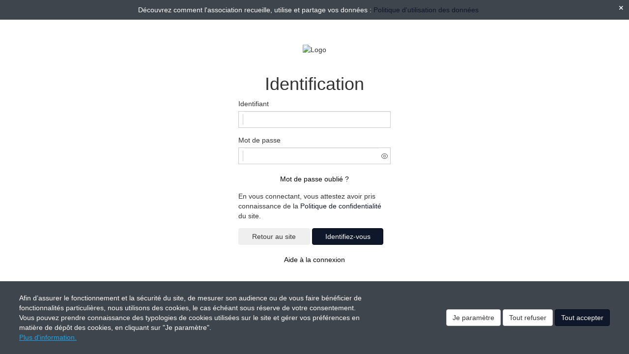

--- FILE ---
content_type: text/html; charset=UTF-8
request_url: https://www.bricocea.com/com/login?back_url=%2Fcom%2Fpage%2F1507
body_size: 7286
content:
        <!DOCTYPE html>
<!--[if lte IE 8]>     <html class="ie8 no-js"> <![endif]-->
<!--[if gt IE 8]><!--> <html class="no-js">         <!--<![endif]-->
    <head>
        <meta http-equiv="content-language" content="fr" />
        <meta http-equiv="content-Type" content="text/html; charset=utf-8" />
        <meta http-equiv="X-UA-Compatible" content="IE=edge">
        <meta name="viewport" content="width=device-width, initial-scale=1">
                <title>        BRICO CEA - Identification
</title>
                                        <link rel="icon" type="image/x-icon" href="/faviconCom/favicon.ico?v=2.0.000.06">
    <link rel="apple-touch-icon" sizes="76x76" href="/faviconCom/apple-touch-icon.png?v=2.0.000.06">
    <link rel="icon" type="image/png" sizes="32x32" href="/faviconCom/favicon-32x32.png?v=2.0.000.06">
    <link rel="icon" type="image/png" sizes="16x16" href="/faviconCom/favicon-16x16.png?v=2.0.000.06">
    <link rel="manifest" href="/faviconCom/site.webmanifest?v=2.0.000.06">
    <link rel="mask-icon" href="/faviconCom/safari-pinned-tab.svg?v=2.0.000.06" color="#5bbad5">
    <meta name="msapplication-TileColor" content="#da532c">
    <meta name="theme-color" content="#ffffff">
                    

        <link type="text/css" rel="stylesheet" href="https://www.bricocea.com/styles/fonts/pwbFrontIcon/style.css" media="all" />
    <link type="text/css" rel="stylesheet" href="https://www.bricocea.com/gestion/style/proweb-glyphs/style.css" media="all" />

    <link rel="stylesheet" href="/build/com.authentication.57ea4c5f.css?v=2.0.000.06">

    <link type="text/css" rel="stylesheet" href="/bundles/comapp/css/cookie-pop-in.css?v=2.0.000.06" media="all" />
    <link type="text/css" rel="stylesheet" href="/bundles/comapp/css/consentement-pop-in.css?v=2.0.000.06" media="all" />

    <link type="text/css" rel="stylesheet" href="https://www.bricocea.com/gestion/upload/_ressources/css/bootstrap.css" media="all"/>

    <link type="text/css" rel="stylesheet" href="https://www.bricocea.com/gestion/inclusions/js/jquery/jquery-ui.css" media="all"/>
    <link type="text/css" rel="stylesheet" href="https://www.bricocea.com/gestion/style/jquery-ui-toolTip.css" media="all"/>

            <link type="text/css" rel="stylesheet" href="https://www.bricocea.com/upload/_ressources/less/24851bfc6983340f48a811598c1071e5_bootstrap.css" media="all"/>

        <link type="text/css" rel="stylesheet" href="https://www.bricocea.com/styles/base.css" media="all"/>
    <link type="text/css" rel="stylesheet" href="https://www.bricocea.com/upload/_ressources/less/44465aea3867ef1a74534b235475db79_theme.css" media="all"/>

        <link type="text/css" rel="stylesheet" href="https://www.bricocea.com/styles/fonts/pwbFrontIcon/style.css" media="all"/>
    <link type="text/css" rel="stylesheet" href="https://www.bricocea.com/upload/styles/PASTEL/css/pwbThemeIcon/style.css" media="all"/>
    <link type="text/css" rel="stylesheet" href="//fonts.googleapis.com/css?family=Lato:400,400i,700,900" media="all"/>


        
                                                            <script type="text/javascript">
                document.documentElement.className = document.documentElement.className.replace('no-js', ' ');
                document.documentElement.className += " js ";
                            </script>
                

    <script src="/build/runtime.f65e8b36.js?v=2.0.000.06"></script><script src="/build/249.fd89fb07.js?v=2.0.000.06"></script><script src="/build/242.890e18d4.js?v=2.0.000.06"></script><script src="/build/106.982bfd01.js?v=2.0.000.06"></script><script src="/build/app_com.577bd67a.js?v=2.0.000.06"></script>

    <script type="text/javascript" src="https://www.bricocea.com/gestion/inclusions/js/jquery/jquery.browser.min.js"></script>
    <script type="text/javascript" src="https://www.bricocea.com/gestion/inclusions/js/jquery/jquery-ui.min.js"></script>
    <script type="text/javascript" src="https://www.bricocea.com/gestion/inclusions/js/jquery/jquery.ui.datepicker-fr.js"></script>

    <script type="text/javascript" src="/build/bootstrap.min.js?v=2.0.000.06"></script>
    <script type="text/javascript" src="/bundles/pwbcore/js/bootbox.min.js?v=2.0.000.06"></script>

    <script type="text/javascript" src="/bundles/pwbjqueryvalidator/js/pwbJqueryValidator.js?v=2.0.000.06"></script>
    <script type="text/javascript" src="/bundles/pwbcore/js/utils/date.js?v=2.0.000.06"></script>
    <script type="text/javascript" src="/bundles/pwbcore/js/utils/errorForm.js?v=2.0.000.06"></script>
    <script type="text/javascript" src="/bundles/pwbcore/js/utils/loader.js?v=2.0.000.06"></script>
    <script type="text/javascript" src="/bundles/pwbcore/js/utils/number.js?v=2.0.000.06"></script>
    <script type="text/javascript" src="/bundles/pwbcore/js/utils/string.js?v=2.0.000.06"></script>
    <script type="text/javascript" src="/bundles/pwbcore/js/pwbUtils.js?v=2.0.000.06"></script>
    <script type="text/javascript" src="/bundles/pwbcore/js/switchIcon.js?v=2.0.000.06"></script>
    <script type="text/javascript" src="/bundles/comapp/js/authentication.js?v=2.0.000.06"></script>
    <script type="text/javascript" src="/inclusions/jquery/js/jquery.YAPSM.js?v=2.0.000.06"></script>
    <script type="text/javascript" src="/bundles/comapp/js/cookie-pop-in.js?v=2.0.000.06"></script>
    <script type="text/javascript" src="/bundles/comapp/js/com.calendar.js?v=2.0.000.06"></script>

            <script type="text/javascript" src="https://www.bricocea.com/upload/styles/PASTEL/kit.js"></script>
    
                <!-- HTML5 shim and Respond.js IE8 support of HTML5 elements and media queries -->
            <!--[if lt IE 9]>
            <script type="text/javascript" src="/bundles/pwbcore/js/html5shiv.min.js?v=2.0.000.06"></script>
            <script type="text/javascript" src="/bundles/pwbcore/js/respond.min.js?v=2.0.000.06"></script>
            <![endif]-->
            </head>
    <body class="    body-sf
        no-menu
    login-page
    identification-page
">
                

    
<div class="mini-cookie-pop-in hidden" aria-hidden="true">
    Gestion des cookies
</div>

<div class="cookie-pop-in hidden" aria-hidden="true">
    <div class="cookie-texte">
        Afin d’assurer le fonctionnement et la sécurité du site, de mesurer son audience ou de vous faire bénéficier de fonctionnalités particulières, nous utilisons des cookies, le cas échéant sous réserve de votre consentement.
        <br />
        Vous pouvez prendre connaissance des typologies de cookies utilisées sur le site et gérer vos préférences en matière de dépôt des cookies, en cliquant sur "Je paramètre".
        <br />
        <a href="https://www.bricocea.com/com/infos-cookies" class="cookie-link">
            Plus d'information.
        </a>
    </div>

    <div class="cookie-button">
        <button class="more-info-btn-handler btn btn-default" tabindex="0">Je paramètre</button>
        <button class="reject-all-handler btn btn-default" tabindex="0">Tout refuser</button>
        <button class="accept-btn-handler btn btn-primary" tabindex="0">Tout accepter</button>
    </div>
</div>

<div class="more-information hidden" aria-hidden="true">
    <div class="more-information-consent" role="dialog" aria-labelledby="more-information-content-title" aria-modal="true">
        <div class="more-information-content">
            <h3 id="more-information-content-title" class="content-title">Centre de gestion des cookies</h3>

            <hr />

            Avec votre accord, nous souhaiterions utiliser des cookies placés par nous ou nos partenaires sur le site. Les cookies pouvant être déposés sur le site et traités par nos services ou des tiers, ainsi que leurs finalités, vous sont présentés ci-dessous.
            <br />
            Si vous donnez votre accord au dépôt de cookies par des tiers, ces derniers peuvent traiter vos données de navigation pour des finalités qui leur sont propres, conformément à leur politique de confidentialité.
            <br /><br />
            Cliquez sur les différentes catégories de cookies ci-dessous pour obtenir plus de détails sur chacune d'entre elles, et choisir les typologies de cookies optionnels que vous souhaitez accepter.
            <br />
            Veuillez noter que si vous bloquez certains types de cookies, votre expérience de navigation et les services que nous sommes en mesure de vous offrir peuvent être impactés.
            <br /><br />
            > <a href="https://www.bricocea.com/com/infos-cookies" class="privacy-notice-link" target="_blank" aria-label="Information concernant l'utilisation des cookies, s'ouvre dans une nouvelle fenêtre" tabindex="0">Plus d'information</a>

            <hr />

            <button class="accept-btn-handler btn btn-primary" tabindex="0">Tout accepter</button>

            <hr />

            <div class="content-cookie-detail">
                <div class="content-cookie-header">
                    <button class="content-cookie-title bg-pwb-primary border-pwb-primary" id="necessary" data-index="0" aria-expanded="false" aria-controls="necessary-tab" title="Test">
                        <i class="cookie-arrow right"></i>
                        <span class="title">
                        Cookies strictement nécessaires
                    </span>
                    </button>

                    <div class="right-information">
                        Toujours actifs
                    </div>
                </div>

                <div class="content-cookie-content hidden" id="necessary-tab" aria-labelledby="necessary" aria-hidden="true">
                    Ces cookies sont nécessaires au fonctionnement du site Web et ne peuvent pas être désactivés dans nos systèmes. Ils sont généralement établis en tant que réponse à des actions que vous avez effectuées et qui constituent une demande de services, telles que la définition de vos préférences en matière de confidentialité, la connexion ou le remplissage de formulaires. Vous pouvez configurer votre navigateur afin de bloquer ou être informé de l'existence de ces cookies, mais certaines parties du site Web peuvent être affectées.

                    <hr />

                    <button class="one-by-one-btn-handler btn btn-primary" tabindex="0" aria-controls="necessary-one-by-one">Détails des cookies</button>
                </div>

                <div class="content-cookie-header">
                    <button class="content-cookie-title bg-pwb-primary border-pwb-primary" id="matomo" data-index="1" aria-expanded="false" aria-controls="matomo-tab" title="Test">
                        <i class="cookie-arrow right"></i>
                        <span class="title">
                        Cookies Matomo Analytics
                    </span>
                    </button>

                    <div class="input-group right-information">
                        <div class="btn-group">
                            <a class="btn btn-default btn-sm" data-toggle="piwik-cookies-input" data-title="Y">Oui</a>
                            <a class="btn btn-danger btn-sm" data-toggle="piwik-cookies-input" data-title="N">Non</a>
                        </div>
                        <input type="hidden" class="cookie-pwb-consent-input" data-pwb-consent-name="piwik" name="piwik-cookies-input" id="piwik-cookies-input" value="N">
                    </div>
                </div>

                <div class="content-cookie-content hidden" id="matomo-tab" aria-labelledby="matomo" aria-hidden="true">
                    Ces cookies de mesure d'audience, nous permettent de déterminer le nombre de visites et les sources du trafic, afin de générer des statistiques de fréquentation et d'améliorer les performances du site. Ils nous aident également à identifier les pages les plus / moins visitées et d'évaluer comment les visiteurs naviguent sur le site. Vous pouvez activer le suivi de Matomo en cochant « Oui » ci-dessus.

                    <hr />

                    <button class="one-by-one-btn-handler btn btn-primary" tabindex="0" aria-controls="matomo-one-by-one">Détails des cookies</button>
                </div>

                                                                </div>
        </div>

        <div class="more-information-footer">
            <button class="reject-all-handler btn btn-default">Tout refuser</button>
            <button class="save-preference-btn-handler btn btn-primary" tabindex="0">Confirmer mes choix</button>
        </div>

        <div class="content-cookie-one-by-one hidden" id="necessary-one-by-one" aria-hidden="true">
            <h3 class="one-by-one-back-btn-handler" aria-controls="necessary-one-by-one">
                <i class="pwb-glyphs pwb-glyphs-20 pwb-glyphs-arrow-left-thin"></i>
                Back
            </h3>

            <hr />

            <h4>Cookies applicatifs</h4>
            <ul class="cookie-list">
                <li class="cookie-info">
                    <div class="cookie-info-name">
                        <div>Nom :</div>
                        <div>PHPSESSID</div>
                    </div>
                    <div class="cookie-info-host">
                        <div>Hôte :</div>
                        <div>www.bricocea.com</div>
                    </div>
                    <div class="cookie-info-duration">
                        <div>Durée :</div>
                        <div>Session</div>
                    </div>
                    <div class="cookie-info-type">
                        <div>Type :</div>
                        <div>1ère partie</div>
                    </div>
                    <div class="cookie-info-category">
                        <div>Catégorie :</div>
                        <div>Cookie strictement nécessaire</div>
                    </div>
                    <div class="cookie-info-description">
                        <div>Description :</div>
                        <div>Ce cookie permet la gestion de la session.</div>
                    </div>
                </li>

                <li class="cookie-info">
                    <div class="cookie-info-name">
                        <div>Nom :</div>
                        <div>pwbConsent</div>
                    </div>
                    <div class="cookie-info-host">
                        <div>Hôte :</div>
                        <div>www.bricocea.com</div>
                    </div>
                    <div class="cookie-info-duration">
                        <div>Durée :</div>
                        <div>6 mois</div>
                    </div>
                    <div class="cookie-info-type">
                        <div>Type :</div>
                        <div>1ère partie</div>
                    </div>
                    <div class="cookie-info-category">
                        <div>Catégorie :</div>
                        <div>Cookie strictement nécessaire</div>
                    </div>
                    <div class="cookie-info-description">
                        <div>Description :</div>
                        <div>Ce cookie est déposé par la solution de conformité à la réglementation sur le dépôt des cookies, de EDENRED FRANCE SAS. Il conserve des informations sur les catégories de cookies déposés sur le site et sur le choix du visiteur, s'il a donné ou retiré son consentement, pour chaque catégorie de cookies. Cela permet au propriétaire du site d'éviter le dépôt de cookies si le visiteur n'a pas donné son consentement. Ce cookie a une durée de vie de 6 mois, ainsi si le visiteur revient sur le site ces préférences sont enregistrées. Il ne comprend aucune information permettant d'identifier le visiteur.</div>
                    </div>
                </li>

                <li class="cookie-info">
                    <div class="cookie-info-name">
                        <div>Nom :</div>
                        <div>pwbConsentClosed</div>
                    </div>
                    <div class="cookie-info-host">
                        <div>Hôte :</div>
                        <div>www.bricocea.com</div>
                    </div>
                    <div class="cookie-info-duration">
                        <div>Durée :</div>
                        <div>6 mois</div>
                    </div>
                    <div class="cookie-info-type">
                        <div>Type :</div>
                        <div>1ère partie</div>
                    </div>
                    <div class="cookie-info-category">
                        <div>Catégorie :</div>
                        <div>Cookie strictement nécessaire</div>
                    </div>
                    <div class="cookie-info-description">
                        <div>Description :</div>
                        <div>Ce cookie est déposé par la solution de conformité à la réglementation sur le dépôt des cookies, de EDENRED FRANCE SAS. Il est déposé lorsque le visiteur a vu le bandeau d'information relatif aux cookies et dans certains cas, seulement lorsqu'il a fermé le bandeau. Cela permet au site de ne pas présenter plus d'une fois le bandeau au visiteur. Ce cookie ne comprend aucune information personnelle sur le visiteur.</div>
                    </div>
                </li>

                <li class="cookie-info">
                    <div class="cookie-info-name">
                        <div>Nom :</div>
                        <div>passConnect</div>
                    </div>
                    <div class="cookie-info-host">
                        <div>Hôte :</div>
                        <div>www.bricocea.com</div>
                    </div>
                    <div class="cookie-info-duration">
                        <div>Durée :</div>
                        <div>quelques secondes</div>
                    </div>
                    <div class="cookie-info-type">
                        <div>Type :</div>
                        <div>1ère partie</div>
                    </div>
                    <div class="cookie-info-category">
                        <div>Catégorie :</div>
                        <div>Cookie strictement nécessaire</div>
                    </div>
                    <div class="cookie-info-description">
                        <div>Description :</div>
                        <div>Ce cookie est déposé lorsque la connexion au Site s'opère depuis un site tiers via le système SSO.</div>
                    </div>
                </li>

                <li class="cookie-info">
                    <div class="cookie-info-name">
                        <div>Nom :</div>
                        <div>sf_redirect</div>
                    </div>
                    <div class="cookie-info-host">
                        <div>Hôte :</div>
                        <div>www.bricocea.com</div>
                    </div>
                    <div class="cookie-info-duration">
                        <div>Durée :</div>
                        <div>quelques secondes</div>
                    </div>
                    <div class="cookie-info-type">
                        <div>Type :</div>
                        <div>1ère partie</div>
                    </div>
                    <div class="cookie-info-category">
                        <div>Catégorie :</div>
                        <div>Cookie strictement nécessaire</div>
                    </div>
                    <div class="cookie-info-description">
                        <div>Description :</div>
                        <div>Ce cookie est déposé pour permettre la redirection à l'intérieur d'une page du site vers une autre.</div>
                    </div>
                </li>

                <li class="cookie-info">
                    <div class="cookie-info-name">
                        <div>Nom :</div>
                        <div>mtm_consent_removed</div>
                    </div>
                    <div class="cookie-info-host">
                        <div>Hôte :</div>
                        <div>www.bricocea.com</div>
                    </div>
                    <div class="cookie-info-duration">
                        <div>Durée :</div>
                        <div>6 mois</div>
                    </div>
                    <div class="cookie-info-type">
                        <div>Type :</div>
                        <div>1ère partie</div>
                    </div>
                    <div class="cookie-info-category">
                        <div>Catégorie :</div>
                        <div>Cookie strictement nécessaire</div>
                    </div>
                    <div class="cookie-info-description">
                        <div>Description :</div>
                        <div>Ce cookie est déposé pour enregistrer le refus du visiteur au dépôt des cookies Matomo.</div>
                    </div>
                </li>
            </ul>

                    </div>

        <div class="content-cookie-one-by-one hidden" id="matomo-one-by-one" aria-hidden="true">
            <h3 class="one-by-one-back-btn-handler" aria-controls="matomo-one-by-one">
                <i class="pwb-glyphs pwb-glyphs-20 pwb-glyphs-arrow-left-thin"></i>
                Back
            </h3>

            <hr />

            <ul class="cookie-list">
                <li class="cookie-info">
                    <div class="cookie-info-name">
                        <div>Nom :</div>
                        <div>_pk_ses.x.xxxx</div>
                    </div>
                    <div class="cookie-info-host">
                        <div>Hôte :</div>
                        <div>www.bricocea.com</div>
                    </div>
                    <div class="cookie-info-duration">
                        <div>Durée :</div>
                        <div>30 minutes</div>
                    </div>
                    <div class="cookie-info-type">
                        <div>Type :</div>
                        <div>1ère partie</div>
                    </div>
                    <div class="cookie-info-category">
                        <div>Catégorie :</div>
                        <div>Mesure d'audience MATOMO Analytics</div>
                    </div>
                    <div class="cookie-info-description">
                        <div>Description :</div>
                        <div>Ce cookie est lié au site utilisant MATOMO Analytics. Ce cookie de courte durée est utilisé pour stocker temporairement les données de la visite.</div>
                    </div>
                </li>

                <li class="cookie-info">
                    <div class="cookie-info-name">
                        <div>Nom :</div>
                        <div>_pk_id.x.xxxx</div>
                    </div>
                    <div class="cookie-info-host">
                        <div>Hôte :</div>
                        <div>www.bricocea.com</div>
                    </div>
                    <div class="cookie-info-duration">
                        <div>Durée :</div>
                        <div>13 mois</div>
                    </div>
                    <div class="cookie-info-type">
                        <div>Type :</div>
                        <div>1ère partie</div>
                    </div>
                    <div class="cookie-info-category">
                        <div>Catégorie :</div>
                        <div>Mesure d'audience MATOMO Analytics</div>
                    </div>
                    <div class="cookie-info-description">
                        <div>Description :</div>
                        <div>Ce cookie est lié au site utilisant MATOMO Analytics. Ce cookie est utilisé pour stocker quelques détails sur l'utilisateur tels que l'identifiant unique du visiteur.</div>
                    </div>
                </li>
            </ul>
        </div>

                            
        <button class="close-btn btn">
            <i class="pwb-front-icon-cross"></i>
        </button>
    </div>
</div>


        

    
<div class="consentement-pop-in" aria-hidden="false">
    <button class="close-btn btn">
        <i class="pwb-front-icon-cross"></i>
    </button>
    <div class="consentement-texte">
        Découvrez comment l&#039;association recueille, utilise et partage vos données :
        <a href="https://www.bricocea.com/com/politique-de-confidentialite-des-donnees" class="consentement-link">
            Politique d&#039;utilisation des données
        </a>
    </div>
</div>

            

<div id="logoContainer" class="logo-container">
        <img class="logo" src="https://www.bricocea.com/upload/bandeau/logo.jpg" alt="Logo">
</div>
<div class="one-container loginCenter">
            <div id="loginContainer" class="login-container">
            <h1 class="login-container__title">Identification</h1>




    
<div class="container-fluid row">
    
    
    </div>

    <div class="row">
        <div class="col-xs-12">
            <div id="helpConnectionMessage" class="help-connection-message hidden">
                <p><span style="text-decoration:underline;">Pour votre première connexion :</span></p>
<p>Identifiant : initiales suivi du matricule</p>
<p>Cliquez sur « Mot de passe oublié », indiquez votre identifiant ou votre adresse e-mail de contact avec la bricothèque.<br /><br />Normalement vous recevrez un mail automatique qui vous permettra d&#039;accèder au site.</p>
<p>Si ce n&#039;est pas le cas merci de nous contacter par mail à : <a href="mailto:bricocea@gmail.com">bricocea@gmail.com</a> afin de créer votre profil dans notre base de données.</p>
            </div>
        </div>
    </div>


    <form name="com-login" method="post" action="/com/login" class="form-login" autocomplete="off" data-csrf="applied"><input type="hidden" name="CSRFName" value="CSRFGuard_b17fe699efc631ab695b63894c3090b66946c30f05236" /><input type="hidden" name="CSRFToken" value="f9fa8505a8d6d904cdfd00443ae5092fcb6ec535a397a540c183e383d2ccc733aeeab9649eed9735da2f753c9d8817fe2f02cc3ea6d4f134bfdec592b19ab1c4-1766245135" />
    <div class="row">
        <div class="col-xs-12">
            <div class="form-group form-group-login">
                <label class="control-label required" for="authentication_login">Identifiant</label>
                <div class="input-group">
                        <span class="input-group-addon">
                            <i class="pwb-theme-icon pwb-theme-icon-moncompte"></i>
                        </span>
                    <span class="input-group-addon vertical-line">
                            <span class="border-left"></span>
                        </span>
                    <input type="text" id="authentication_login" name="authentication[login]" required="required" class="input login form-control" placeholder="" autocomplete="off" data-constraints="{&quot;NotBlank&quot;:{&quot;message&quot;:&quot;Cette valeur ne doit pas \u00eatre vide.&quot;,&quot;allowNull&quot;:false,&quot;normalizer&quot;:null}}" />
                </div>
                
            </div>
            <div class="form-group form-group-password">
                <label class="control-label required" for="authentication_password">Mot de passe</label>
                <div class="input-group">
                    <span class="input-group-addon">
                        <i class="pwb-theme-icon pwb-theme-icon-mot-de-passe"></i>
                    </span>
                    <span class="input-group-addon vertical-line">
                        <span class="border-left"></span>
                    </span>
                    <input type="password" id="authentication_password" name="authentication[password]" required="required" class="input password form-control" placeholder="" autocomplete="new-password" data-constraints="{&quot;NotBlank&quot;:{&quot;message&quot;:&quot;Cette valeur ne doit pas \u00eatre vide.&quot;,&quot;allowNull&quot;:false,&quot;normalizer&quot;:null}}" />
                    <div class="input-group-addon input-group-append form-login__password-eye">
                        <span class="input-group-text eye">
                            <i class="pwb-front-icon-eye"></i>
                            <i class="pwb-front-icon-eye-blocked hidden"></i>
                        </span>
                    </div>
                </div>
                
            </div>

                            <div class="forgotten-password-link">
                    <a href="/com/forgotten-password" class="full-line-link">Mot de passe oublié ?</a>
                </div>
                                    <div class="privacy-policy-desc">
    <span>
        En vous connectant, vous attestez avoir pris connaissance de la
        <a href="https://www.bricocea.com/com/politique-de-confidentialite-des-donnees">Politique de confidentialité</a> du site.
    </span>
</div>            <div class="row">
                <div class="col-xs-12 form-group form-group-buttons">
                                            <input type="button" value="Retour au site" name="backUrl" class="btn btn-cancel btn-half-width" onclick="window.location.href='/com/homepage'" />
                        <button type="submit" class="btn btn-primary btn-half-width">Identifiez-vous</button>
                                    </div>
            </div>
        </div>
    </div>
    <input type="hidden" id="authentication__token" name="authentication[_token]" value="xhT4yqCOgN0glxUzsGL5AgIdeWaHV4bouh9iUs9dZds" /></form>


    <div class="col-xs-12 help-connection">
    <a id="helpConnectionLink" class="full-line-link" href="#">Aide à la connexion</a>
</div>


    </div>

    </div>
    
    <form id="csrf-ajax-form" style="display:none;" data-csrf="applied"><input type="hidden" name="CSRFName" value="CSRFGuardAj_1ea56e0e6c7793f47ffc27b9d5da6c406946c30f05285" /><input type="hidden" name="CSRFToken" value="6c4670628e0da026b001c121147f988d68f726c6fe680401b43185aed2f9dc18076b02e2f39bf026bd0add85b59c1b1b8d2953245b4f244ad65acb83980ca01f-1766245135" /></form>
</body>
        

        <script type="text/javascript">
        if (null === getCookie('pwbConsentClosed') || null === getCookie('pwbConsent')) {
            disableCookies(false);
        }

        function enableCookies(global) {
            var CookieDate = new Date;
            CookieDate.setMonth(CookieDate.getMonth() + 6);
            document.cookie = 'pwbConsentClosed=true; expires=' + CookieDate.toGMTString() + '; path=/;';

            var pwbConsentInputs = document.querySelectorAll('input.cookie-pwb-consent-input')
            var cookieString = '';

            var enablePiwik = false;
            var globalValue = 'false';
            if (global) {
                enablePiwik = true;
                globalValue = 'true';
                for (i = 0; i < pwbConsentInputs.length; ++i) {
                    cookieString += '&' + pwbConsentInputs[i].dataset.pwbConsentName + '=true';
                }
            } else {
                for (i = 0; i < pwbConsentInputs.length; ++i) {
                    var pwbConsentName = pwbConsentInputs[i].dataset.pwbConsentName;
                    var pwbConsentValue = ('Y' === pwbConsentInputs[i].value);
                    if ('piwik' === pwbConsentName) {
                        enablePiwik = pwbConsentValue;
                    }
                    cookieString += '&' + pwbConsentName + '=' + pwbConsentValue;
                }
            }

            document.cookie = 'pwbConsent=global=' + globalValue + cookieString + '; expires=' + CookieDate.toGMTString() + '; path=/;';

                        if (global || enablePiwik) {
                _paq.push(['setConsentGiven']);
            } else {
                _paq.push(['forgetConsentGiven']);
            }
                    }

        function disableCookies(withClose) {
            if (undefined === withClose) {
                withClose = true;
            }

            var CookieDate = new Date;
            CookieDate.setMonth(CookieDate.getMonth() + 6);

            var pwbConsentInputs = document.querySelectorAll('input.cookie-pwb-consent-input')
            var cookieString = '';

            for (var i = 0; i < pwbConsentInputs.length; ++i) {
                cookieString += '&' + pwbConsentInputs[i].dataset.pwbConsentName + '=false';
            }

            document.cookie = 'pwbConsent=global=false' + cookieString + '; expires=' + CookieDate.toGMTString() + '; path=/;';

            if (withClose) {
                document.cookie = 'pwbConsentClosed=true; expires=' + CookieDate.toGMTString() + '; path=/;';
                                _paq.push(['forgetConsentGiven']);
                            }
        }

        function getCookie(cookieName, parseToArray) {
            if (true !== parseToArray) {
                parseToArray = false;
            }

            var name = cookieName + "=";
            var decodedCookie = decodeURIComponent(document.cookie);
            var ca = decodedCookie.split(';');

            for (var i = 0; i < ca.length; i++) {
                var c = ca[i];

                while (' ' === c.charAt(0)) {
                    c = c.substring(1);
                }

                if (0 === c.indexOf(name)) {
                    var result = c.substring(name.length, c.length);

                    return !parseToArray
                        ? result
                        : JSON.parse('{"' + decodeURI(result).replace(/"/g, '\\"').replace(/&/g, '","').replace(/=/g,'":"') + '"}');
                }
            }

            return null;
        }

        function isConsentedCookie(name) {
            var consentCookie = getCookie('pwbConsent', true);

            if (!consentCookie.hasOwnProperty(name)) {
                return false;
            }

            return 'true' === consentCookie[name];
        }
    </script>


    <script type="text/javascript">
        /**  Piwik **/
        var _paq = _paq || [];
        (function(){
            var nowDate = new Date;

            var CookieDate = new Date;
            CookieDate.setMonth(CookieDate.getMonth() + 6);
            var expireConsentInHours = Math.abs(nowDate.getTime() - CookieDate.getTime()) / 36e5;

            var u="https://www.bricocea.com/vendor-piwik/matomo/matomo/";
            _paq.push(['requireConsent']);
            _paq.push(['rememberConsentGiven', expireConsentInHours]);
            _paq.push(['trackPageView']);
            _paq.push(['setSiteId', 1]);
            _paq.push(['setTrackerUrl', u+'piwik.php']);
            _paq.push(['trackPageView']);
            _paq.push(['enableLinkTracking']);
            _paq.push(['setCustomVariable',1, "USER NAME", "Anonyme","visit"]);
            var d=document, g=d.createElement('script'), s=d.getElementsByTagName('script')[0]; g.type='text/javascript'; g.defer=true; g.async=true; g.src=u+'piwik.js';
            s.parentNode.insertBefore(g,s);
        })();

        if (isConsentedCookie('global') || isConsentedCookie('piwik')) {
            _paq.push(['setConsentGiven']);
            console.log('PIWIK ENABLED');
        } else {
            _paq.push(['forgetConsentGiven']);
            console.log('PIWIK DISABLED');
        }
        /** End Piwik Tracking Code **/
    </script>

    
    </html>


--- FILE ---
content_type: text/css
request_url: https://www.bricocea.com/styles/fonts/pwbFrontIcon/style.css
body_size: 1168
content:
@font-face {
  font-family: 'pwbFrontIcon';
  src:  url('fonts/pwbFrontIcon.eot?orv1d');
  src:  url('fonts/pwbFrontIcon.eot?orv1d#iefix') format('embedded-opentype'),
    url('fonts/pwbFrontIcon.ttf?orv1d') format('truetype'),
    url('fonts/pwbFrontIcon.woff?orv1d') format('woff'),
    url('fonts/pwbFrontIcon.svg?orv1d#pwbFrontIcon') format('svg');
  font-weight: normal;
  font-style: normal;
  font-display: block;
}

[class^="pwb-front-icon-"], [class*=" pwb-front-icon-"] {
  /* use !important to prevent issues with browser extensions that change fonts */
  font-family: 'pwbFrontIcon' !important;
  speak: never;
  font-style: normal;
  font-weight: normal;
  font-variant: normal;
  text-transform: none;
  line-height: 1;

  /* Better Font Rendering =========== */
  -webkit-font-smoothing: antialiased;
  -moz-osx-font-smoothing: grayscale;
}

.pwb-front-icon-checkmark-circle:before {
  content: "\e931";
}
.pwb-front-icon-message-circled:before {
  content: "\e92f";
}
.pwb-front-icon-exclamation-circle:before {
  content: "\e92e";
  color: #767676;
}
.pwb-front-icon-send:before {
  content: "\e92d";
}
.pwb-front-icon-user:before {
  content: "\e971";
}
.pwb-front-icon-users:before {
  content: "\e972";
}
.pwb-front-icon-user-tie:before {
  content: "\e976";
}
.pwb-front-icon-man-woman:before {
  content: "\e9de";
}
.pwb-front-icon-birthday:before {
  content: "\e90b";
}
.pwb-front-icon-pencil:before {
  content: "\e90d";
}
.pwb-front-icon-camera:before {
  content: "\e916";
}
.pwb-front-icon-mailI:before {
  content: "\e912";
}
.pwb-front-icon-link:before {
  content: "\e913";
}
.pwb-front-icon-arobase:before {
  content: "\e907";
}
.pwb-front-icon-letterBox:before {
  content: "\e908";
}
.pwb-front-icon-newspaper:before {
  content: "\e911";
}
.pwb-front-icon-folder:before {
  content: "\e930";
}
.pwb-front-icon-books:before {
  content: "\e922";
}
.pwb-front-icon-profile:before {
  content: "\e923";
}
.pwb-front-icon-file:before {
  content: "\e926";
}
.pwb-front-icon-printer:before {
  content: "\e954";
}
.pwb-front-icon-euro:before {
  content: "\e93c";
}
.pwb-front-icon-phone:before {
  content: "\e942";
}
.pwb-front-icon-mobile:before {
  content: "\e958";
}
.pwb-front-icon-mobile2:before {
  content: "\e959";
}
.pwb-front-icon-timer:before {
  content: "\e952";
}
.pwb-front-icon-search:before {
  content: "\e987";
}
.pwb-front-icon-office:before {
  content: "\e90c";
}
.pwb-front-icon-library:before {
  content: "\e921";
}
.pwb-front-icon-eye:before {
  content: "\e9ce";
}
.pwb-front-icon-location:before {
  content: "\e948";
}
.pwb-front-icon-flag:before {
  content: "\e9cc";
}
.pwb-front-icon-barcode:before {
  content: "\e937";
}
.pwb-front-icon-lock:before {
  content: "\e98f";
}
.pwb-front-icon-unlocked:before {
  content: "\e990";
}
.pwb-front-icon-hour-glass:before {
  content: "\e979";
}
.pwb-front-icon-credit-card:before {
  content: "\e93f";
}
.pwb-front-icon-list:before {
  content: "\e9ba";
}
.pwb-front-icon-paragraph-left:before {
  content: "\ea77";
}
.pwb-front-icon-calendar:before {
  content: "\e900";
}
.pwb-front-icon-date:before {
  content: "\e914";
}
.pwb-front-icon-money:before {
  content: "\e903";
}
.pwb-front-icon-numeric:before {
  content: "\e904";
}
.pwb-front-icon-yesNo:before {
  content: "\e905";
}
.pwb-front-icon-upAndDownArrows:before {
  content: "\e901";
}
.pwb-front-icon-bin:before {
  content: "\e9ac";
}
.pwb-front-icon-bin2:before {
  content: "\e90e";
}
.pwb-front-icon-plus:before {
  content: "\ea0a";
}
.pwb-front-icon-minus:before {
  content: "\ea0b";
}
.pwb-front-icon-cross:before {
  content: "\ea0f";
}
.pwb-front-icon-checkmark:before {
  content: "\ea10";
}
.pwb-front-icon-arrow-up:before {
  content: "\ea3a";
}
.pwb-front-icon-arrow-right:before {
  content: "\ea3c";
}
.pwb-front-icon-arrow-down:before {
  content: "\ea3e";
}
.pwb-front-icon-arrow-left:before {
  content: "\ea40";
}
.pwb-front-icon-on:before {
  content: "\e906";
}
.pwb-front-icon-sort-numeric-asc:before {
  content: "\ea4a";
}
.pwb-front-icon-arrowToUp:before {
  content: "\e902";
}
.pwb-front-icon-arrowToRight2:before {
  content: "\e917";
}
.pwb-front-icon-arrowToDown:before {
  content: "\e909";
}
.pwb-front-icon-arrowToLeft:before {
  content: "\e918";
}
.pwb-front-icon-arrowToRight:before {
  content: "\e90a";
}
.pwb-front-icon-capped:before {
  content: "\e915";
}
.pwb-front-icon-enter:before {
  content: "\ea15";
}
.pwb-front-icon-exit:before {
  content: "\ea16";
}
.pwb-front-icon-spinner:before {
  content: "\e984";
}
.pwb-front-icon-loop:before {
  content: "\ea2d";
}
.pwb-front-icon-loop2:before {
  content: "\ea2e";
}
.pwb-front-icon-payment:before {
  content: "\e910";
}
.pwb-front-icon-refund:before {
  content: "\e90f";
}
.pwb-front-icon-shutdown:before {
  content: "\e919";
}
.pwb-front-icon-edit-file:before {
  content: "\e920";
}
.pwb-front-icon-chart:before {
  content: "\e91a";
}
.pwb-front-icon-paper:before {
  content: "\e949";
}
.pwb-front-icon-file-archive:before {
  content: "\e91b";
}
.pwb-front-icon-gift:before {
  content: "\e91c";
}
.pwb-front-icon-info:before {
  content: "\e91d";
}
.pwb-front-icon-meyclub:before {
  content: "\e91e";
}
.pwb-front-icon-star:before {
  content: "\e91f";
}
.pwb-front-icon-cart:before {
  content: "\e924";
}
.pwb-front-icon-share:before {
  content: "\e925";
}
.pwb-front-icon-burger:before {
  content: "\e927";
}
.pwb-front-icon-burger-close:before {
  content: "\e928";
}
.pwb-front-icon-radio:before {
  content: "\e929";
}
.pwb-front-icon-radioChecked:before {
  content: "\e92a";
}
.pwb-front-icon-checkbox:before {
  content: "\e92b";
}
.pwb-front-icon-checkboxChecked:before {
  content: "\e92c";
}
.pwb-front-icon-eye-blocked:before {
  content: "\e9d1";
}
.pwb-front-icon-famille:before {
  content: "\e932";
}


--- FILE ---
content_type: text/css
request_url: https://www.bricocea.com/bundles/comapp/css/cookie-pop-in.css?v=2.0.000.06
body_size: 1209
content:
.mini-cookie-pop-in,
.cookie-pop-in{
    position: fixed;
    color: white;
    background-color: #3E454D;
    padding: 10px;
    bottom: 0;
    text-align: left;
    z-index: 999;
}

.mini-cookie-pop-in {
    right: 3%;
    cursor: pointer;
    font-weight: bold;
}

.cookie-pop-in {
    display: flex;
    justify-content: center;
    align-items: center;
    left: 0;
    right: 0;
}

.cookie-pop-in > .cookie-texte {
    display: inline-block;
    width: calc(100% - 510px);
    padding: 1em;
}

.cookie-pop-in > .cookie-texte > .cookie-link {
    text-decoration: underline;
    color: #20A3E3;
}

.cookie-pop-in > .cookie-button {
    text-align: right;
    width: 480px;
    display: inline-block;
    padding: 0 1em;
}

.cookie-pop-in > .btn {
    float: right;
    border: none;
    background-color: transparent;
    padding: 0;
    font-size: smaller;
    line-height: 14px;
}

.cookie-pop-in > a:not(:hover) {
    color: white;
    text-decoration: underline !important;
}

.more-information {
    background: rgba(0, 0, 0, 0.5);
    position: fixed;
    top: 0;
    left: 0;
    right: 0;
    bottom: 0;
    z-index: 999;
}

.more-information > .more-information-consent {
    background: white;
    position: absolute;
    text-align: start;
    top: 0;
    bottom: 0;
    left: 0;
    width: 33%;
}

.more-information > .more-information-consent > .more-information-content {
    position: absolute;
    text-align: start;
    top: 0;
    bottom: 70px;
    right: 0;
    left: 0;
    padding: 1em 2em;
    overflow-y: scroll;
}

.more-information > .more-information-consent > .more-information-content > .content-title {
    margin-top: 0px;
}

.more-information > .more-information-consent > .more-information-footer {
    position: absolute;
    bottom: 0;
    left: 0;
    right: 0;
    height: 70px;
    padding: 1em 2em;
    text-align: center;
    border-top: 1px solid #d4d4d4;
}

.more-information > .more-information-consent > .more-information-footer > button.btn {
    min-width: calc(50% - 10px);
}

.cookie-pop-in > .close-btn,
.more-information > .more-information-consent > .close-btn {
    position: absolute;
    top: 1em;
    right: 1em;
    border: none;
    background-color: transparent;
    padding: 0;
    font-size: smaller;
    line-height: 14px;
}

.more-information > .more-information-consent > .close-btn {
    right: 2em;
}

.content-cookie-detail > .content-cookie-header {
    border-bottom: 1px solid white;
    position: relative;
    text-align: start;
    width: 100%;
}

.content-cookie-detail > .content-cookie-header > .content-cookie-title {
    width: 100%;
    border: none;
    text-align: start;
    font-weight: bold;
    font-size: 16px;
    cursor: pointer;
    padding: 1em;
    padding-right: 125px;
}

.content-cookie-detail > .content-cookie-header > .right-information {
    position: absolute;
    top: 13px;
    right: 1em;
}

.content-cookie-detail > .content-cookie-header > .right-information:not(.input-group) {
    top: 1em;
    color: white;
    font-size: 16px;
}

.content-cookie-detail > .content-cookie-header > .content-cookie-title > i.cookie-arrow {
    border: solid white;
    border-width: 0 2px 2px 0;
    display: inline-block;
    padding: 5px;
}

.content-cookie-detail > .content-cookie-header > .content-cookie-title > i.cookie-arrow.right {
    transform: rotate(-45deg);
    -webkit-transform: rotate(-45deg);
    margin-right: 10px;
}

.content-cookie-detail > .content-cookie-header > .content-cookie-title > i.cookie-arrow.down {
    transform: rotate(45deg);
    -webkit-transform: rotate(45deg);
    margin-left: 2px;
    margin-right: 8px;
}

.content-cookie-detail > .content-cookie-content {
    margin-top: -1px;
    border: 1px solid #e0e0e0;
    padding: 1em;
}

.more-information-consent > .content-cookie-one-by-one {
    background: white;
    position: absolute;
    top: 0;
    bottom: 70px;
    right: 0;
    left: 0;
    padding: 1em 2em;
    overflow-y: scroll;
}

.more-information-consent > .content-cookie-one-by-one > .one-by-one-back-btn-handler {
    cursor: pointer;
    margin-top: 0px;
}

.more-information-consent > .content-cookie-one-by-one > .cookie-list {
    list-style-type: none;
    padding: 0;
}

.more-information-consent > .content-cookie-one-by-one > .cookie-list > .cookie-info {
    background: #f0f0f0;
    display: inline-block;
    padding: 1em;
    width: 100%;
}

.more-information-consent > .content-cookie-one-by-one > .cookie-list > .cookie-info > div > div {
    font-size: .8em;
    padding: 5px 0;
}

.more-information-consent > .content-cookie-one-by-one > .cookie-list > .cookie-info > div > div:first-child {
    width: 30%;
    float: left;
}

.more-information-consent > .content-cookie-one-by-one > .cookie-list > .cookie-info > div > div:last-child {
    width: 70%;
    float: left;
    word-break: break-word;
    word-wrap: break-word;
}


@media (max-width: 1399.98px) {
    .more-information > .more-information-consent {
        width: 50%;
    }
}

@media (max-width: 1199.98px) {
    .more-information > .more-information-consent {
        width: 75%;
    }
}

@media (max-width: 991.98px) {
    .cookie-pop-in {
        display: initial;
        justify-content: initial;
        align-items: initial;
    }

    .cookie-pop-in > .cookie-texte {
        text-align: center;
        padding-top: 0;
        width: 100%;
    }

    .cookie-pop-in > .cookie-button {
        width: 100%;
    }

    .cookie-pop-in > .cookie-button > .btn {
        margin: 0;
        display: block;
        width: 100%;
    }

    .cookie-pop-in > .cookie-button > .btn:not(:first-child) {
        margin-top: 5px;
    }

    .more-information > .more-information-consent {
        width: 100%;
    }

    .more-information > .more-information-consent > .more-information-content {
        bottom: 115px;
    }

    .more-information > .more-information-consent > .more-information-footer {
        height: 115px;
    }

    .more-information > .more-information-consent > .more-information-footer > .btn {
         margin: 0;
         display: block;
         width: 100%;
     }

    .more-information > .more-information-consent > .more-information-footer > .btn:not(:first-child) {
        margin-top: 5px;
    }

    .more-information-consent > .content-cookie-one-by-one {
        bottom: 115px;
    }
}


--- FILE ---
content_type: text/css
request_url: https://www.bricocea.com/gestion/style/jquery-ui-toolTip.css
body_size: 376
content:
body .ui-tooltip, body .arrow:after {
    background: #fe721c;
    border: none;
}

.ui-tooltip {
    padding: 10px 20px;
    color: #ffffff;
    border-radius: 3px;
    box-shadow: 0 4px 4px 0 #9b9b9b;
}

.ui-tooltip.menu-tooltip {
    box-shadow: -4px 4px 4px 0 #9b9b9b;
}

.arrow {
    width: 70px;
    height: 16px;
    overflow: hidden;
    position: absolute;
    left: 50%;
    margin-left: -35px;
    bottom: -16px;
}

.ui-tooltip.menu-tooltip .arrow {
    transform: rotate(90deg);
    width: 40px;
    left: 6px;
    bottom: 16px;
}

.arrow.top {
    top: -16px;
    bottom: auto;
}

.arrow.left {
    left: 20%;
}

.arrow.right {
    right: 20%;
}

.arrow:after {
    content: "";
    position: absolute;
    left: 20px;
    top: -20px;
    width: 25px;
    height: 25px;
    box-shadow: 4px 4px 4px 0 #9b9b9b;
    transform: rotate(45deg);
}

.arrow.top:after {
    bottom: -20px;
    top: auto;
}

.ui-tooltip.menu-tooltip .arrow:after {
    top: -20px;
    left: 10px;
}


--- FILE ---
content_type: text/css
request_url: https://www.bricocea.com/styles/base.css
body_size: 11066
content:
/*
    Document   : base
    Created on : 7 juin 2011, 09:23:33
    Author     : damien
    Description:
        Script CSS de base initialisé avant tous les autres afin que les class puissent etre
		surchargés / modifiés par les scripts CSS qui sont appelés après
*/
.ui-dialog, .ui-dialog.ui-widget.ui-widget-content.ui-corner-all.ui-front.ui-dialog-buttons.ui-draggable.ui-resizable {
	z-index: 1000 !important;
}

.bloc-50 {
    float:left;
    width:50%;
}

.padding {
    padding:10px;
}

.indent {
    padding-left:20px;
}

#menu_horiz_extend, #infoPage_extend, #contenu, #contentBandeauSup{
	position:relative;
}
#header{
	z-index: 10;
}
#contenu{
	z-index:5;
}
div#content div#contentText {
    padding-top:25px;
}
#infoPage table{
    height:100%;
    position:relative;
    z-index: 6;
}
#zoneAccesBandeau{
	top:0px;
	right:0px;
}
#panelChangeTheme{
	position:absolute;
	float:left;
	top:0;
	left:0;
	height:24px;
	background: url(../images/panelChangeTheme.png) bottom right;
	padding:3px 10px 0 2px;
	z-index:600;
}
.panelChangeThemeBox{
	float:left;
	background-image: url(../images/panelChangeThemeBox.png);
	width:14px;
	height:14px;
	margin:0px 1px;
	cursor: pointer;
}

.clear_slide{
	background:none;
}
.zoneModule{
	display:inline-block;
}

#visuelInsertWidget .zoneModule{
	visibility: visible;
}

.article-image {
    margin : 1em;
}
.article-image-right {
    float:right;
    margin-left:25px;
}
.article-image-left {
    float:left;
    margin-right:25px;
}

/**********************************************************
STyle des bloc sans bordure
*****************************************************************/
.blocTopLeft.isZone,
.blocTopRight.isZone,
.blocBottomLeft.isZone,
.blocBottomRight.isZone,
.blocBottom.isZone,
.blocTop.isZone,
.blocLeft.isZone,
.blocRight.isZone{display:none;width:0px;height:0px;background: none;float:left;}
.blocCenter.isZone{background:none;float:left;}

/*******************************************************
	Style des nouveautés en liste
********************************************************/
.divNouvListe{
	text-align:center;
}


/********************************************************
	Style des nouveautés en slide
********************************************************/
.divNouvDefil .ulNouvDefil,.divNouvDefil .ulNouvDefil li{padding:0px;margin:0px;}
.divNouvDefil .ulNouvDefil li{display:block;position:static;}
.divNouvDefil .zonePagerNouvDefil{float:left;margin-left:1px;}
/* class du conteneur */
	.divNouvDefil {float:left;}
/* class de la vignette */
	.divNouvDefil .imgNouvDefil {float:right;text-align: right;padding:5px;}
/* class du texte */
	.divNouvDefil .txtNouvDefil {padding:5px;}
/* class des selecteurs */
	.divNouvDefil .pager-link {display:block;margin:1px 0px;padding:0px 5px;font-weight:bold;}
	.divNouvDefil .pager-link:hover{}
/* class des selecteurs actifs */
	.divNouvDefil .pager-active {}
	.divNouvDefil .pager-active:hover {}

/********************************************************
	Style du nouveau info classique en colonne
********************************************************/

div.container_title {
    background-color: rgba(0,0,0,0.5);
    padding : 2px 0px 4px 0px;
}
div.container_title div.content_title_img {
    color: #fff;
    margin : 0px 4px 0px 4px;
    text-align : justify;
}
img.actu_fleche_titre{display: none;}

/********************************************************
	Style des dernieres petites annonces defilantes
********************************************************/
.divAnnoncesDefil{padding-top:5px;margin:auto;}
.ulAnnoncesDefil, .ulAnnoncesDefil li{padding:0px;margin:0px;}
.ulAnnoncesDefil li{display:block;}
.prixAnnoncesDefil {float:left;}
.labelPrixAnnoncesDefil {font-weight:bold;}
.imgAnnoncesDefil {float:left;height:70px;width:70px;text-align: center;overflow:hidden;margin:4px;background:red;}
.titleAnnoncesDefil{font-weight:bold;}

.ui-state-valide{
	border: 1px solid #278535; background: #DDFFE2; color: #1F642A;


}
.cboxPopup{}

.affHistoPage{
	text-align:right;
	padding-right:15px;
	font-size: 7pt;
}

#zonePictoPage{
	float:left;
	margin-left:5px;
}
div#infoPage #zonePictoPage a img{
	border:none;
	margin:0 2px;
}

#panelRightFixeCenter img{
	border:none;
	margin:2px;
}

.commentIntegre{
	border:none;
	position:absolute;
	bottom:0;
	left:0;
	width:100%;
	text-align:center;
	background: url(../inclusions/jquery/css/images/black_0.5.png);
	color:#FFFFFF;
}

/***************
	Style du bouton slicing meyclub
****************/
/*.slicingFond{
	width:244px;
	height:194px;
	padding:10px;
	background: url('btnMeyclub/fond_btn_meyclub.png') no-repeat;
	 for child absolute position
	position:relative;
}*/
.slicingFond .qitem {
	width:244px;
	height:194px;
	/* required to hide the image after resized */
	overflow:hidden;

	/* for child absolute position */
	position:relative;

	/* display div in line */
	float:left;
}
.slicingFond .qitemContent {
	width:244px;
	height:194px;
	background: url('btnMeyclub/btn_meyclub_down2.png') no-repeat;


	/* required to hide the image after resized */
	overflow:hidden;

	/* for child absolute position */
	position:relative;

	cursor:hand; cursor:pointer;

	display: none;
}

	.slicingFond .qitem img {
		border:0;

		/* allow javascript moves the img position*/
		position:absolute;
		z-index:200;
	}

	.slicingFond .qitem .caption {
		position:absolute;
		z-index:0;
		color:#ccc;
		display:block;
		top:112px;
		left:97px;
	}

		.slicingFond .qitem .caption h4 {
			font-size:18px;
			padding:10px 5px 0 8px;
			margin:0;
			color:#007bc8;
			font-weight:bold;
			text-align:center;
			font-style:italic;
		}

		.slicingFond .qitem .caption p {
			font-size:10px;
			padding:3px 5px 0 8px;
			margin:0;
		}



/* Setting for corners */

.slicingFond .topLeft, .slicingFond .topRight, .slicingFond .bottomLeft, .slicingFond .bottomRight {
	position:absolute;
	float:left;
}

.slicingFond .topLeft .move{
	width:100%;
	height:100%;
	background-position: top left;
}

.slicingFond .topRight .move{
	width:100%;
	height:100%;
	background-position: top right;
}

.slicingFond .bottomLeft .move{
	width:100%;
	height:100%;
	background-position: bottom left;
}

.slicingFond .bottomRight .move{
	width:100%;
	height:100%;
	background-position: bottom right;
}




/***************************************************************************/
.slicingFond .bande {
	position:absolute;
	float:left;
}

.slicingFond .move{
	width:100%;
	height:100%;
}



/********************************************************************************/
/*****   Style du dock a droite ****************/
/********************************************************************************/
.barreLatPanel{
		position: fixed;
		right:0px;
		z-index: 1000;
		width:270px;
		margin-right:-230px;
	}
.barreLatLink{
	display: block;
	float:left;
	width: 40px;
}
.barreLatLink ul{
	list-style: none;
	padding: 0;
	margin: 0;
}
.barreLatLink ul li{
	padding: 0;
	margin: 0;
	display:block;
}
.barreLatLink ul li a{
	width: 40px;
	height: 40px;
	display: block;
	float:left;
	margin-bottom: 2px;
	border:none;
}
.barreLatLink ul li a img{
	border : none;
}
.barreLatContent{
	float:right;
	border-left:solid 10px #FFFFFF;
	width: 220px;
	background:#FFFFFF;
	overflow: hidden;

}
.barreLatContenu{
	margin:10px;
	height:400px;
}


/********************************************************************************/
/*****   Style du slider horisontale ****************/
/********************************************************************************/
.easy-accordion{display:block;position:relative;overflow:hidden;padding:0;margin:0;background:#fff;}
.easy-accordion dt,.easy-accordion dd{margin:0;padding:0}
.easy-accordion dt,.easy-accordion dd{position:absolute}

.easy-accordion dt{
	margin-bottom:0;margin-left:0;z-index:5;
	/* Standar w3c */ transform:rotate(-90deg);
	/* Safari */ -webkit-transform:rotate(-90deg);
	/* Firefox */ -moz-transform:rotate(-90deg);-moz-transform-origin: 20px 0px;
	/* opera */ /*-o-transform:rotate(-90deg);-o-transform-origin: 0px 0px;  */
	-o-transform: translateX(-100%) rotate(-90deg);
	-o-transform-origin: 100% 0%;
	/* Internet Explorer 7- */ filter: progid:DXImageTransform.Microsoft.BasicImage(rotation=3);
	/* Internet Explorer 8+ */-ms-filter: "progid:DXImageTransform.Microsoft.BasicImage(rotation=3)";
	cursor:pointer;height:46px;line-height:44px;text-align:right;padding:0 15px 0 0;font-size:1.1em;font-weight:bold;text-transform:uppercase;letter-spacing:1px;background-color:#fff;color:#444;
	background-image:linear-gradient(left,#CFCFCF, #FFFFFF); /* Norme W3C */
	background-image:-moz-linear-gradient(left,#CFCFCF, #FFFFFF); /* Firefox */
	background-image:-webkit-linear-gradient(left, #CFCFCF, #FFFFFF); /* Chrome, Safari */
	background-image:-o-linear-gradient(left,#CFCFCF, #FFFFFF); /* Opera */
	background-image:-ms-linear-gradient(left,#CFCFCF, #FFFFFF); /* IE */}
.easy-accordion dt.active{cursor:pointer;color:#FFF;background-color:#c2c2c2;border-color:#444;
	background-image:linear-gradient(left,#666666, #c2c2c2); /* Norme W3C */
	background-image:-moz-linear-gradient(left,#666666, #c2c2c2); /* Firefox */
	background-image:-webkit-gradient(linear,left top, right top, #666666, #c2c2c2); /* Chrome, Safari */
	background-image:-o-linear-gradient(left,#666666, #c2c2c2); /* Opera */
	background-image:-ms-linear-gradient(left,#666666, #c2c2c2); /* IE */
}
.easy-accordion dt.active.cadre{
	-moz-border-radius-bottomright: 0; -webkit-border-bottom-right-radius: 0; -khtml-border-bottom-right-radius: 0; border-bottom-right-radius: 0;
	-moz-border-radius-bottomleft: 0; -webkit-border-bottom-left-radius: 0; -khtml-border-bottom-left-radius: 0; border-bottom-left-radius: 0;
}
.easy-accordion dt.hover{color:#777;}
.easy-accordion dt.active.hover{color:#444}

.easy-accordion dd{z-index:1;opacity:0;overflow:hidden;background:#FFFFFF;}
.easy-accordion dd.cadre{-moz-border-radius-bottomleft: 0; -webkit-border-bottom-left-radius: 0; -khtml-border-bottom-left-radius: 0; border-bottom-left-radius: 0; -moz-border-radius-topleft: 0; -webkit-border-top-left-radius: 0; -khtml-border-top-left-radius: 0; border-top-left-radius: 0;	border-left:0;}
.easy-accordion dd.active{opacity:1;}
.easy-accordion dd.no-more-active{z-index:2;opacity:1}
.easy-accordion dd.active{z-index:3}
.easy-accordion dd.plus{z-index:4}
.easy-accordion .slide-number{position:absolute;bottom:0;left:10px;font-weight:normal;font-size:1.1em;
	/* Standar w3c */ transform: rotate(90deg);
	/* Safari */ -webkit-transform: rotate(90deg);
	/* Firefox */ -moz-transform: rotate(90deg);
	/* Internet Explorer */ filter: progid:DXImageTransform.Microsoft.BasicImage(rotation=1);
	/* Internet Explorer 8+ */-ms-filter: "progid:DXImageTransform.Microsoft.BasicImage(rotation=1)";
	color:#444;left:10px;font-weight:bold}

.easy-accordion dd .commentIntegre {text-align:left;}
.easy-accordion dd .commentIntegre div {padding:15px;}
.easy-accordion dd .commentIntegre div h1 {margin-top:0px;}
.easy-accordion .active .slide-number{color:#FFF;}
.easy-accordion dd img{float:right;margin:0 0 0 30px;}
.easy-accordion dd .commentIntegre h1 {color:#FFF}
.easy-accordion .more{padding-top:10px;display:block}

/* -------------- NEW SLIDER HORIZ ------------------------*/
.divNouvDefil.proweb .slide > h2{color:#555555;font-family:"Trebuchet MS", Arial, Helvetica, sans-serif;font-size:10pt;overflow-y:hidden;}
.divNouvDefil.proweb .slide > h2 span{background-image:linear-gradient(left,#BDBDBD, #FFFFFF);background-image:-moz-linear-gradient(left,#BDBDBD, #FFFFFF);background-image:-webkit-gradient(linear,left top, right top, from(#BDBDBD), to(#FFFFFF));background-image:-webkit-linear-gradient(left,#BDBDBD, #FFFFFF);background-image:-o-linear-gradient(left,#BDBDBD, #FFFFFF);background-image:-ms-linear-gradient(left,#BDBDBD, #FFFFFF);filter:progid:DXImageTransform.Microsoft.gradient(startColorstr='#BDBDBD',endColorstr='#FFFFFF', GradientType=1)}
.divNouvDefil.proweb .slide > h2 span:hover{color:#777777;}
.divNouvDefil.proweb .slide > h2.selected{color:#FFFFFF;font-family:"Trebuchet MS", Arial, Helvetica, sans-serif;font-size:10pt;}
.divNouvDefil.proweb .slide > h2.selected span{background-image:linear-gradient(left,#676767, #BDBDBD);background-image:-moz-linear-gradient(left,#676767, #BDBDBD);background-image:-webkit-gradient(linear,left top, right top, #676767, #BDBDBD);background-image:-o-linear-gradient(left,#676767, #BDBDBD);background-image:-ms-linear-gradient(left,#676767, #BDBDBD);filter:progid:DXImageTransform.Microsoft.gradient(startColorstr='#676767',endColorstr='#BDBDBD', GradientType=1)}
.divNouvDefil.proweb .slide > h2.selected span:hover{color:#777777;}
.divNouvDefil.proweb .slide .myContentIntegre a,.divNouvDefil.proweb .slide .myContentIntegre h1{font-weight:bold;font-style:italic;text-decoration:none;}

.divLinkHautPage{text-align:center;}
.spanArticleLinkHautPage{float:right;}

a img{border:none;}


/*--  CSS Webmaster  --*/
/* ---------------------------- Billetterie ------------------------------- */
/* ------ Bloc Entier ------- */
.blocBilletterie{margin-top: 10px;padding-top: 5px;width: 100%;float: left;}
table.blocBilletterie tbody tr th{text-align:left;padding-bottom: 4px;}

.blocBilletterie img.PercTaille{float: left;margin-left: 0px;margin-right: 10px;width: 48%;}
*+html .blocBilletterie img.PercTaille{width:450px;}
.blocBilletterie h3{margin: 0px;}
p.espaceDashed{clear: both;line-height: 5px;}
/* ------ Demi Bloc ------- */
.demiBlocBilletterie{margin-top: 10px;padding-top: 5px;width: 50%; float: left;}
table.demiBlocBilletterie tbody tr th{text-align:left;padding-bottom: 4px;}

.demiBlocBilletterie img.PercTaille{float: left;margin-left: 5px;margin-right: 10px;width: 45%;}
*+html .demiBlocBilletterie img.PercTaille{width:210px;}
.demiBlocBilletterie h3{margin: 0px;}
/* ------ Bloc d'un Tiers ------- */
.tiersBlocBilletterie{margin-top: 10px;padding-top: 5px;width: 31%;float: left;margin-left: 1%;margin-right: 1%;cellpadding: 0px;cellspacing: 0px;}
table.tiersBlocBilletterie tbody tr th{text-align:left;padding-bottom: 4px;}
.tiersBlocBilletterie img.PercTaille{width: 100%;}
*+html .tiersBlocBilletterie img.PercTaille{width:270px;display:block;margin:auto;}
.tiersBlocBilletterie h3{margin: 0px; padding-bottom: 4px;}
/* ------ Bloc de 2 Tiers ------- */
.deuxTiersBlocBilletterie{margin-top: 10px;padding-top: 5px;width: 64%;float: left;margin-left: 1%;margin-right: 1%;cellpadding: 0px;cellspacing: 0px;}
table.deuxTiersBlocBilletterie tbody tr th{text-align:left;padding-bottom: 4px;}
.deuxTiersBlocBilletterie img.PercTaille{width: 100%;}
*+html .deuxTiersBlocBilletterie img.PercTaille{width:590px;display:block;margin:auto;}
.deuxTiersBlocBilletterie h3{margin: 0px; padding-bottom: 4px;}
/* ---- Boutons ---- */
/* ---- Rond ---- */
a.boutonRond:link, a.boutonRond:visited, a.boutonRond:active, a.boutonRond {padding: 5px;text-decoration: none;-webkit-border-radius: 6px;-moz-border-radius: 6px;border-radius: 6px;}
a.boutonRond:hover {padding: 5px;text-decoration: none;-webkit-border-radius: 6px;-moz-border-radius: 6px;border-radius: 6px;}
/* ---- Rectangulaire ---- */
a.boutonRect:link, a.boutonRect:visited, a.boutonRect:active, a.boutonRect {padding: 5px;text-decoration: none;}
a.boutonRect:hover {padding: 5px;text-decoration: none;}
/* ---- Boutons Dégradé ---- */
a.boutonDegrade:link, a.boutonDegrade:visited, a.boutonDegrade:active, a.boutonDegrade {padding: 5px;text-decoration: none;-webkit-border-radius: 6px;-moz-border-radius: 6px;border-radius: 6px;}
a.boutonDegrade:hover {padding: 5px;text-decoration: none;-webkit-border-radius: 6px;-moz-border-radius: 6px;border-radius: 6px;}


/* ---- BARRE UTILISATEURS ---- */
#myBarrePerso, .myBarrePerso{width:100%;height:30px;background: #000000;position:relative;z-index:800;}
#myBarrePersoContent{width:1005px;height:30px;margin:auto;}
#myBarrePersoContentLeft, #myBarrePersoContentRight{list-style: none;margin: 0;padding: 0;}
#myBarrePersoContentRight{ float:right;}
#myBarrePersoContentLeft > li, #myBarrePersoContentRight > li {float:left;display:block;line-height: 30px;height:30px;}

.myBarrePersoText{padding: 0 5px;font-size: 11pt;font-weight: bold; color: #FFFFFF;text-shadow: 1px 1px 2px #333;background: url(../images/barreWidget/fondNom.png);}
.myBarrePersoText a.myBarrePersoLink:link{font-size: 12pt;font-weight: bold; color: #FFFFFF;text-shadow: 1px 1px 2px #333;}
.myBarrePersoText a.myBarrePersoLink:hover{text-shadow:none;}
.myBarrePersoDeco{background: url(../images/barreWidget/fondDeco.png);}

.barreLatDockContenter{position:relative;zoom:1;}
.barreLatDockContenter.selected{background-color:#FFFFFF;}
.barreLatDockContenterPicto{cursor:pointer;display: block;height:30px;width:0px;padding-left:30px;overflow: hidden;background-repeat: no-repeat;font-size: 12pt;font-weight: bold; color: #FFFFFF;text-shadow: 1px 1px 2px #333;}
.barreLatDockContenterPicto.deconnectionPicto{background-image:url(../images/barreWidget/deconnection_over.png);}
.barreLatDockContenterPicto.panierPicto{background-image:url(../images/barreWidget/panier_over.png);}
.barreLatDockContenterPicto.moncomptePicto{background-image:url(../images/barreWidget/moncompte_over.png);}
.barreLatDockContenterPicto.sociauxPicto{background-image:url(../images/barreWidget/sociaux_over.png);}
.barreLatDockContenterPicto.agendaPicto{background-image:url(../images/barreWidget/agenda_over.png);}
.barreLatDockContenterPicto.infoPicto{background-image:url(../images/barreWidget/info_over.png);}
.barreLatDockContenterPicto.chequecadeauPicto{background-image:url(../images/barreWidget/chequecadeau_over.png);position:relative;}
.barreLatDockContenterPicto.subventionPicto{background-image:url(../images/barreWidget/subvention_over.png);position:relative;}
.barreLatDockContenterPicto.MeyclubPicto{background-image:url(../images/barreWidget/Meyclub_over.png);width:132px;height:30px;}
.barreLatDockContenter .rondInfo{position:absolute;top:0px;right:0px;background-image:url(../images/barreWidget/rond.png);width:14px;height:14px;font-size: 10px;text-align: center;line-height: 12px;color: #FFFFFF;font-weight: bold;}
.barreLatDockContenter.selected .barreLatDockContenterPicto.deconnectionPicto{background-image:url(../images/barreWidget/deconnection.png);}
.barreLatDockContenter.selected .barreLatDockContenterPicto.panierPicto{background-image:url(../images/barreWidget/panier.png);}
.barreLatDockContenter.selected .barreLatDockContenterPicto.moncomptePicto{background-image:url(../images/barreWidget/moncompte.png);}
.barreLatDockContenter.selected .barreLatDockContenterPicto.sociauxPicto{background-image:url(../images/barreWidget/sociaux.png);}
.barreLatDockContenter.selected .barreLatDockContenterPicto.agendaPicto{background-image:url(../images/barreWidget/agenda.png);}
.barreLatDockContenter.selected .barreLatDockContenterPicto.infoPicto{background-image:url(../images/barreWidget/info.png);}
.barreLatDockContenter.selected .barreLatDockContenterPicto.chequecadeauPicto{background-image:url(../images/barreWidget/chequecadeau.png);}
.barreLatDockContenter.selected .barreLatDockContenterPicto.subventionPicto{background-image:url(../images/barreWidget/subvention.png);}
.barreLatDockContenter.selected .barreLatDockContenterPicto.MeyclubPicto{background-image:url(../images/barreWidget/Meyclub.png);}
.barreLatDockContent {position:absolute;visibility:hidden;top:30px;left:-1px;border:solid 1px #000000;border-top:none;background: #FFF;z-index:900;width:220px;}
.barreLatDockContent {padding:5px;line-height:15px;}
.barreLatDockContent h2 {line-height: 30px;margin: 0 0 20px 0;}

.formRechBloc #motclefDock{background: none;border:none;margin: 7px 0 0 7px;color:#838383;}
.formRechBloc #btnRechDock {float:right;}

.rouge{
	background-color: red;
	color: #FFFFFF;
}
.btnJq{
	width:16px;
	height:16px;
}
*+html .ui-icon.btnJq{
	text-indent: 0px;
}
img.ui-icon {
  height: 16px;
  width: 16px;
  position: relative;
  display: inline;
}

.gmapCluster{
    color:#FFF;
    text-align:center;
    font-family:'Arial,Helvetica';
    font-size:11px;
    font-weight:bold;
}

.gmapCluster-1{
    background-image:url(../images/gmapGroup1.png);
    line-height:53px;
    width:53px;
    height:52px;
}

.gmapCluster-2{
    background-image:url(../images/gmapGroup2.png);
    line-height:53px;
    width:56px;
    height:55px;
}

.gmapCluster-3{
    background-image:url(../images/gmapGroup3.png);
    line-height:66px;
    width:66px;
    height:65px;
}

/* ***** nouveau paginateur  ***** */
.page_navig_new {
	font-size: 8pt;
	font-weight: bold;
	line-height:15px;
	/*clear:both;*/
}
.page_navig_new li{
	display:block;
	float:left;
	liste-style:none;
}
.page_navig_new .navPage{
	margin-top:6px;
}
.page_navig_new .pointPage{
	display:block;
	margin-top:6px;

}
.page_navig_new .numPage{
	min-width:16px;
	padding:6px 6px;
	border-width:1px;

}
.page_navig_new a.numPage:hover {

}
.page_navig_new a:hover .ui-icon, .page_navig_new .numPage.ui-state-active{
	background-color:#FFFFFF;
	color:#000000;
}
/* *********************************** */


.actuDefilante ul, .actuDefilante li {
    list-style: none;
}

p.preventdefault {
    margin:0px;
    padding: 0px;
}


/******************************************************/
/**  Pub Meyclub HomePage **/
/******************************************************/
.MeyclubHpConteneur .MeyclubHpZoneImg {
    float: left;
    margin-right: 7px;
    margin-bottom: 7px;
}
.MeyclubHpConteneur .MeyclubHpZoneTitle {
    margin-top: 0px;
    margin-bottom: 5px;
    padding-top: 0px;
    font-size: 11pt;
}
.MeyclubHpConteneur .MeyclubHpZoneTexte {

}
.MeyclubHpLi {
    /*background: #C2C2C2;*/
    position:relative;
    text-overflow: ellipsis;
    overflow: hidden;
}
.MeyclubHpConteneur .MeyclubHpZoneVoir {
    float:right;
    text-align:right;
    margin: 10px 5px 0px 0px;
}
.MeyclubHpConteneur .bx-pager {
    position:absolute;
    height:10px;
    bottom: -13px;
    left:2px;
}
.MeyclubHpConteneur .bx-pager a {
    display:block;
    float: left;
    text-indent: -99999px;
    background-image: url('../images/gray_pager_min.png');
    background-position: bottom center;
    width:10px;
    height:10px;
    padding:0px;
    margin: 0px 2px;
}

.MeyclubHpConteneur .bx-pager a.pager-active,
.MeyclubHpConteneur .bx-pager a:hover {
    background-position: top center;
}

#anniversaireDuJourMessage.messageAnniversaire{
	text-align: center;
}

#anniversaireDuJourListe.listeAnniversaire{
	margin-top:5px;
	margin-bottom:5px;
	list-style-type: none;
}

#cookiesInfoBox {
    position: fixed;
    top: 10px;
    right : 10px;
    border-style:solid;
    border-width:1px;
    border-color:#888888;
    color: #666666;
    background:#f5f5f5;
    z-index:9999;
    width: 170px;
    opacity:0.95;
}

#cookiesInfoBox .cookiesInfoBoxClose {
    float:right;
    padding: 10px 5px 5px 15px;
}

#cookiesInfoBox .cookiesInfoBoxClose a {
    text-decoration:none;
    display:block;
    font-size: 12px;
    line-height: 18px;
    width: 18px;
    height: 18px;
    text-align: center;
    cursor:pointer;
    color: #FFFFFF;
    background:#666666;
}

#cookiesInfoBox .cookiesInfoBoxClose a:hover {
    opacity:0.5;
}


#cookiesInfoBox p {
    /*text-align:justify;*/
    margin:0;
    padding:10px;
}

#cookiesInfoBox p a {
    color:#333333;
}
#cookiesInfoBox p a:hover {
    color:#666666;
}

/*********************************************************
 * Style des FAQ/Suggestion
 *********************************************************/
.gpSuggTitre {
    max-width: 500px;
    overflow: hidden;
    text-overflow: ellipsis;
}
.gpSuggSelect {
    width: 90%;
}



#loadingOverlay {
   background: url('../images/barreWidget/fondDeco.png');
   width: 100%;
   height: 100%;
   position: fixed;
   top: 0;
   left: 0;
   z-index: 900;
}

#loadingOverlayImg {
    width:250px;
    height:250px;
    background:url("../images/load.gif") no-repeat center center;
}


#loadingOverlayZone {
    width:250px;
    padding:30px;
    background-color: #FFFFFF;
    border: solid 1px #000;
    margin:auto;
    margin-top:200px;
    text-align: center;
}

.btnGestion,
a.btnGestion,
a.btnGestion:active,
a.btnGestion:visited,
a.btnGestion:link {
    font-weight:bold;
    padding:6px 20px;
    border-style: solid;
    border-width: 1px;
    border-color: #c2c2c2;
    color: #333;
    background: #eeeeee;
    display: inline-block;
    *zoom:1;
    *display:inline;
    text-decoration: none;
    box-sizing: border-box;
    cursor: pointer;
    font-size: 14px;
    line-height: 16px;
	white-space: nowrap;
}

.btnGestion:hover,
a.btnGestion:hover {
    border-color: #aaaaaa;
    color: #333;
    background: #dddddd;
    text-decoration: none;
}

.pwb-glyphs.disabled,
.btnGestion.disabled,
a.btnGestion.disabled {
    border-color: #d2d2d2 !important;
    color: #c2c2c2 !important;
    background: #eeeeee !important;
    cursor: not-allowed !important;
}

.pwb-glyphs.disabled {
    background: none !important;
}

.pwb-glyphs:disabled,
.btnGestion:disabled,
a.btnGestion:disabled {
    border-color: #d2d2d2 !important;
    color: #c2c2c2 !important;
    background: #eeeeee !important;
    cursor: not-allowed !important;
}

.pwb-glyphs:disabled {
    background: none !important;
}

.pwb-glyphs.disabled:hover,
.btnGestion.disabled:hover,
a.btnGestion.disabled:hover {
    border-color: #d2d2d2 !important;
    color: #c2c2c2 !important;
    background: #eeeeee !important;
    cursor: not-allowed !important;
    text-decoration: none;
}
.pwb-glyphs.disabled:hover {
    background: none !important;
}

.pwb-glyphs:disabled:hover,
.btnGestion:disabled:hover,
a.btnGestion:disabled:hover {
    border-color: #d2d2d2 !important;
    color: #c2c2c2 !important;
    background: #eeeeee !important;
    cursor: not-allowed !important;
    text-decoration: none;
}
.pwb-glyphs:disabled:hover {
    background: none !important;
}
.pwb-circle {
    display: inline-block;
    width: 16px;
    height: 16px;
    border: solid 2px;
    border-radius: 10px;
    text-align: center;
    line-height: 16px;
    vertical-align: middle;
    font-size: 13px;
}
.pwb-circle.big {
    width: 40px;
    height: 40px;
    border-radius: 30px;
    line-height: 40px;
    font-size: 20px;
}

.pwb-circle.small {
	width: 12px;
	height: 12px;
	border-radius: 10px;
	line-height: 12px;
	font-size: 9px;
}
.pwb-circle + .pwb-circle {
    margin-left: 5px;
}

.pwb-circle.disabled {
    border-color: #d2d2d2 !important;
    color: #c2c2c2 !important;
    background: #eeeeee !important;
}

.pwb-badge {
	display: inline-block;
	min-width: 10px;
	padding: 3px 7px;
	font-size: 12px;
	font-weight: 700;
	line-height: 1;
	color: #fff;
	text-align: center;
	white-space: nowrap;
	vertical-align: middle;
	background-color: #777;
	border-radius: 10px;
}

.pwb-badge.small {
	padding: 2px 3px;
	font-size: 10px;
}

.push-left {
    float:left;
}
.push-right {
    float:right;
}

/***********************************************************
	input avec boutons + et -
***********************************************************/
.input-plus-moins {
	position:relative;
	height: 26px;
	width: 63px;
}

.input-plus-moins > input {
	text-align: center;
	border: 1px solid #696969 !important;
	bottom: 0;
	height: 26px !important;
	width: 42px !important;
	padding: 0 2px !important;
}

.input-plus-moins > input:focus {
	box-shadow: none !important;
}

.input-plus-moins > div {
	border-right: 1px solid #696969;
	position: absolute;
	cursor: pointer;
	height: 13px;
	width: 22px;
	right: 0;
	text-align: center;
	font-size: 8px;
	line-height: 1.3;
}

.input-plus-moins > div:first-of-type {
	border-top-right-radius: 2px;
	border-top: 1px solid #696969;
	border-bottom: 1px solid #696969;
	top: 0;
}

.input-plus-moins > div:last-of-type {
	border-bottom-right-radius: 2px;
	border-bottom: 1px solid #696969;
	bottom: 0;
}

/********************************
	Normalisation CSS Responsive
*********************************/
#contenu, #content {
    max-width: 1005px;
    width: auto !important;
}

.body-rwd {
	min-width: 319px;
}

.body-rwd .ui-datepicker {
	width: 20em;
	margin-top: -31px;
}

.twbs-content .formContenu {
	margin: 0 15px;
}

/**** Listes ****/
.pwb-block-list {
	margin: 10px 0px 10px 0px;
}

.pwb-block-list-head {
	font-weight: bold;
	margin: 12px 0px 5px 0px;
}

.pwb-block-list-content {
	list-style: none;
	background-color: #f1f1f1;
	box-sizing: border-box;
	padding: 20px 16px 8px 16px;
	margin: 0px 0px 0px 0px;
	color: black;
}

.pwb-block-list-content:empty {
	display: none;
}

.pwb-block-list-content .pwb-block-list-content-line {
	line-height: 22px;
	background-color: #ffffff;
	box-sizing: border-box;
	padding: 9px 7px 7px 7px;
	margin: 0px 0px 12px 0px;
}

.pwb-block-list-content-block {
	position: relative;
	border: 10px solid #F2F2F2;
	padding: 10px;
}

.pwb-block-list-content-block {
	background-color: #FFFFFF;
}

.pwb-block-list-content:after,
.pwb-block-list-content .pwb-block-list-content-line:after {
	content: '';
	height: 0;
	display: block;
	overflow: hidden;
	clear: both;
}

li.pwb-block-list-content-line .pwb-block-list-content-line-btn {
	float: right;
	display: inline-block;
	width: 22px;
	height: 22px;
	text-decoration: none;
	color: inherit;
	cursor: pointer;
	box-sizing: border-box;
	padding: 0px 0px 0px 7px;
	margin: 0px 0px 0px 0px;
	background: none;
	border: 0;
}

li .pwb-block-list-content-line-btn:hover,
li .pwb-block-list-content-line-btn:link,
li .pwb-block-list-content-line-btn:focus {
	text-decoration: none;
}

li.pwb-block-list-content-line .pwb-block-list-content-line-btn.pwb-block-list-content-line-btn-delete:hover {
	color: #ff0c29;
}

a.pwb-block-list-content-line-btn > span {
	line-height: 22px;
}

.pwb-block-list-content-line-icon {
	padding: 0px 9px 0px 0px;
}

#zoneLoadweb_doss_attrib .pwb-block-list-content-line-icon:hover {
	cursor: pointer;
}

.pwb-block-list-content-line .pwb-block-question .fake-radio {
	line-height: normal;
}

.pwb-block-list-content-line-name {
	margin-bottom: 0px;
}

.pwb-block-list-footer {
	list-style: none;
	box-sizing: border-box;
	padding: 8px 16px 8px 16px;
	margin: 0px 0px 0px 0px;
	color: black;
}

.pwb-block-list-footer .pwb-block-list-footer-line {
	line-height: 22px;
	box-sizing: border-box;
	padding: 4px 7px 4px 7px;
	margin: 0px;
}

.pwb-block-list-footer:after,
.pwb-block-list-footer .pwb-block-list-footer-line:after {
	content: '';
	height: 0;
	display: block;
	overflow: hidden;
	clear: both;
}

.pwb-block-list-label {
	font-weight: 600;
	font-style: normal;
}

.pwb-block-list-price,
.pwb-block-list-value {
	float: right;
	text-align: right;
}

.highlight {
	font-weight: bold;
}

@media only screen and (min-width: 768px) {
	.pwb-block-list-content .pwb-block-list-content-line {
		padding-left: 34px;
	}
}


/**** Totaux ****/
.pwb-block-total {
	width: 100%;

	font-weight: bold;
	font-size: 18px;
	line-height: 22px;
	color: #626262;

	box-sizing: border-box;
	padding: 0px 0px 0px 0px;
	margin: 25px 0px 20px 0px;
}

.pwb-block-total:after {
	content: '';
	display: block;
	height: 0;
	overflow: hidden;
	clear: both;
}

.pwb-block-total .pwb-block-total-price {
	float: right;
}

.pwb-block-total .highlight {
	color: #353535;
}

@media only screen and (min-width: 768px) {
	.pwb-block-total {
		float: right;
	}

	.pwb-block-total div.pwb-total-jokerCe {
		margin: 20px 0px 0px 10px;
	}
}


/*** Boutons ***/
.pwb-block-btns {
	clear: both;
	text-align: center;
	box-sizing: border-box;
	padding: 0px 0px 0px 0px;
	margin: 0px 0px 10px 0px;
}

.pwb-block-btns .btn {
	font-weight: 600;
	font-size: 16px;
	line-height: 40px;
	border: none;
	box-sizing: border-box;
	padding: 0px 16px 0px 14px;
	margin: 20px 9px 0px 0px;
}


/*** Formulaires ***/
.pwb-block-form,
.pwb-block-question {
    position: relative;
}

.pwb-block-form {
	margin: 15px 0;
}

.pwb-block-form-head {
    margin-bottom: 15px;
}

.pwb-title-block,
a.pwb-title-block:link,
a.pwb-title-block:hover,
a.pwb-title-block:active,
a.pwb-title-block:visited,
a.pwb-title-block:focus {
	border-bottom: 1px solid #000000;
	padding-bottom: 3px;
	display: block;
	text-decoration: none;
	color: inherit;
}

.pwb-block-form-content {
    padding-left: 5px;
    padding-right: 5px;
    position: relative;
}

.pwb-block-question > label.control-label {
    text-align: left !important;
}

.pwb-block-question .radio label {
	padding-left: 0;
	margin-right: 10px;
}

.pwb-title-block {
    border-bottom: 1px solid #000000;
	padding-bottom: 3px;
}

.pwb-block-form.collapsible .pwb-block-form-head .pwb-title-block.collapsed .pwb-block-form-head-arrow:after {
	font-family: 'Glyphicons Halflings';
	content: "\e258";
	float: right;
}

.pwb-block-form.collapsible .pwb-block-form-head .pwb-title-block .pwb-block-form-head-arrow:after {
	font-family: 'Glyphicons Halflings';
	content: "\e259";
	float: right;
}

.twbs-content .pwb-control-label {
	text-align: left !important;
}

.pwb-block-status {
	position: absolute;
	right: -10px;
	top: 0;
}

.twbs-content .form-group.pwb-no-margin-bottom {
	margin-bottom: 0 !important;
}

.twbs-content .help-block {
	font-size: 11px;
}

#zone-info-mdp .help-block {
	margin-top: 0 !important;
}

.twbs-content .lecture {
	border: none !important;
	background: none !important;
	-moz-box-shadow: none !important;
	-webkit-box-shadow: none !important;
	-o-box-shadow: none !important;
	box-shadow: none !important;
}

.twbs-content .pwb-block-seniority {
	background-color: grey !important;
	color: white;
	line-height: 30px;
	padding: 1px;
}

.twbs-content .pwb-block-seniority:nth-child(2n+1) {
	margin-left: 7px;
	margin-right: 2px;
}

.twbs-content .pwb-block-seniority:first-child {
	margin-left: 0 !important;
}

.twbs-content a.btn {
	text-decoration: none;
}

.twbs-content .pwb-input-group-btn-vertical {
	position: relative;
	white-space: nowrap;
	width: 1%;
	vertical-align: middle;
	display: table-cell;
}
.twbs-content .pwb-input-group-btn-vertical.lecture {
	display: none;
}
.twbs-content .pwb-input-group-btn-vertical > .btn {
	display: block;
	float: none;
	width: 100%;
	max-width: 100%;
	padding: 8px;
	margin-left: -1px;
	position: relative;
	border-radius: 0;
	border: 1px solid #a7a7a7;
}
.twbs-content .pwb-input-group-btn-vertical > .btn:first-child {
	border-top-right-radius: 4px;
}
.twbs-content .pwb-input-group-btn-vertical > .btn:last-child {
	margin-top: -2px;
	border-bottom-right-radius: 4px;
}
.twbs-content .pwb-input-group-btn-vertical i {
	position: absolute;
	top: 3px;
	left: 3px;
	font-size: 10px;
	color: #555555;
}

.pwb-block-form-multi-input-line > div > input {
	padding: 6px 3px !important;
}

.body-legacy .pwb-block-form-multi-input-line > div > input {
	padding: 6px 2px !important;
}

.pwb-form-multi-input-inline {
	float: left;
}

.pwb-block-rib-etab,
.pwb-block-rib-guichet {
	width: 22%;
}

.pwb-block-rib-compte {
	width: 44%;
}
.body-legacy .pwb-block-rib-compte {
	width: 45%;
}

.pwb-block-rib-cle {
	width: 11%;
}

.pwb-block-content-cols-quotient {
	width: 100%;
}

.pwb-block-col-quotient {
	width: 20%;
	float: left;
	position: relative;
	min-height: 1px;
	padding-right: 10px;
	padding-left: 10px;
	border-right: 1px solid #000;
}

.pwb-block-col-quotient:last-child {
	border: none;
}

.body-legacy .pwb-block-col-quotient .btn {
	font-weight: normal;
}

.form-group.has-error .input-group-btn > .btn {
	color: #a94442 !important;
	border-color: #a94442 !important;
}

span.pwb-input-mandatory {
	color: red;
}

span.pwb-input-validation {
	color: green;
}

.body-legacy .twbs-content .form-horizontal .has-feedback .form-control-feedback *,
.body-legacy .twbs-content .form-inline .has-feedback .form-control-feedback * {
	line-height: inherit;
}

.body-legacy .twbs-content .form-horizontal .form-group select.form-control {
	padding: 0px 3px;
}

#zone-info-documents .pwb-line-buttons .zone-input-file-button,
.pwb-block-question .pwb-line-buttons .zone-input-file-button,
.uploaderButton-file-block-form-content .pwb-line-buttons .zone-input-file-button {
	margin-left: 5px;
}

#zone-info-documents .pwb-line-buttons .zone-input-file-button .accepted-type,
.pwb-block-question .pwb-line-buttons .zone-input-file-button .accepted-type,
.uploaderButton-file-block-form-content .pwb-line-buttons .zone-input-file-button .accepted-type {
	padding: 0px;
}

.ui-dialog .pwb-block-question .pwb-line-buttons > a,
.ui-dialog .pwb-block-question .pwb-line-buttons #uploaderButton-file-conteneur {
	display: block;
	margin-top: 4px;
	margin-left: 0px;
	float : left;
	clear : both;
}

.ui-dialog .pwb-block-question .pwb-line-buttons .zone-input-file-button {
	margin-left: 0px;
}

@media (min-width: 1024px) {
    .container{
        width: 100% !important;
    }
}

@media (max-width: 1023px) and (min-width: 768px) {
	.twbs-content .pwb-control-label {
		margin-bottom: 5px;
	}

	.pwb-block-content-cols-quotient {
		width: 50%;
	}

    .pwb-block-col-quotient {
        width: 50%;
        padding-left: 15px;
        padding-right: 15px;
        margin-bottom: 15px;
    }

    .pwb-block-col-quotient:nth-child(2n) {
        border: none;
    }
}

@media (max-width: 767px) {
	.pwb-block-rib-etab,
	.pwb-block-rib-guichet {
		width: 19%;
		margin-right: 15px;
	}

	.pwb-block-rib-compte {
		width: 34%;
		margin-right: 15px;
	}

	.pwb-block-rib-cle {
		width: 12%;
	}

	.pwb-block-col-quotient {
		width: 100%;
		padding-left: 15px;
		padding-right: 15px;
		margin-bottom: 15px;
		border: none;
	}

    .twbs-content .pwb-line-buttons .btn {
		margin-top: 10px;
	}

	#zone-info-documents .pwb-line-buttons > span,
	#zone-info-documents .pwb-line-buttons #uploaderButton-file-conteneur,
	.pwb-block-question .pwb-line-buttons > a,
	.pwb-block-question .pwb-line-buttons #uploaderButton-file-conteneur,
	.uploaderButton-file-block-form-content .pwb-line-buttons #uploaderButton-file-conteneur {
		display: block;
		margin-top: 4px;
		margin-left: 0px;
		float : left;
		clear : both;
	}

	#zone-info-documents .pwb-line-buttons .zone-input-file-button,
	.pwb-block-question .pwb-line-buttons .zone-input-file-button,
	.uploaderButton-file-block-form-content .pwb-line-buttons #uploaderButton-file-conteneur {
		margin-left: 0px;
	}
}

#popup_message_zone ul,
#zone-champ-en-attente ul {
	margin: 0 0 10px 0 !important;
	padding: 0 !important;
	list-style-type: none !important;
}

#popup_message_zone {
	background: inherit;
	background-color: #d9534f;
	border: none !important;
	color: #FFFFFF;
	-webkit-border-radius: 4px;
	-moz-border-radius: 4px;
	border-radius: 4px;
}

#popup_message_zone:before {
	content: "";
	position: absolute;
	bottom: -10px;
	width: 0;
	height: 0;
	border-left: 10px solid transparent;
	border-right: 10px solid transparent;
	border-top: 10px solid #d9534f;
}

#zone-champ-en-attente {
	background: inherit;
	background-color: #5cb85c;
	border: none !important;
	color: #FFFFFF;
	position: relative;
	-webkit-border-radius: 4px;
	-moz-border-radius: 4px;
	border-radius: 4px;
}

#zone-champ-en-attente:before {
	content: "";
	position: absolute;
	bottom: -10px;
	width: 0;
	height: 0;
	border-left: 10px solid transparent;
	border-right: 10px solid transparent;
	border-top: 10px solid #5cb85c;
}

#zone-champ-en-attente label {
	color: #FFFFFF;
}

#popup_message_zone .champ-oblig-msg {
	padding: 0 !important;
}

#popup_message_zone .pwb-block-form.collapsible,
#zone-champ-en-attente .pwb-block-form.collapsible {
	margin: 0 !important;
}

#popup_message_zone .pwb-block-form-head,
#zone-champ-en-attente .pwb-block-form-head {
	margin: 0 !important;
}

#popup_message_zone .pwb-block-form-head .pwb-title-block,
#zone-champ-en-attente .pwb-block-form-head .pwb-title-block {
	border-bottom: 0px !important;
}

body .maclass {

}
.clear {
	clear: both;
}

/*** Petites annonces ***/
.twbs-content .img-thumbnail-small {
	display: inline-block;
	padding: 4px;
	line-height: 1.42857143;
	max-width: 100%;
	height: auto;
	opacity: 0.5;
	filter: alpha(opacity=50); /* For IE8 and earlier */
}

.twbs-content .img-thumbnail-small:hover,
.twbs-content .img-thumbnail-small.selected{
	opacity: 1;
	filter: alpha(opacity=100); /* For IE8 and earlier */
}

.twbs-content .img-thumbnail-mini {
	display: none;
	margin-top : 5px;
	padding: 4px;
	-webkit-border-radius: 10px;
	-moz-border-radius: 10px;
	border-radius: 10px;
	border: 3px solid #26788a;
	background-color: #ffffff;
}

.twbs-content .img-thumbnail-mini:hover,
.twbs-content .img-thumbnail-mini.selected{
	background-color: #26788a;
}

@media only screen and (max-width: 768px) {
	.twbs-content .img-thumbnail-small {
		display: none;
	}

	.twbs-content .img-thumbnail-mini {
		display: inline-block;
	}
}

/* Fil d'arianne. */
.accueil-page #pwb-site-breadcrumb {
    display: none;
}

#fil_ariane li {
    display: inline;
    cursor: pointer;
}

#fil_ariane ul {
    display: inline;
    padding: 0px;
    margin: 0px;
    list-style: none;
}

/* Modal responsive. */
.modal-content {
	max-height: -webkit-calc(100vh - 20px); /* Le 20px correspond à l'addition des margins du parent */
	max-height: calc(100vh - 20px); /* Le 20px correspond à l'addition des margins du parent */
	overflow: auto;
}

.bold-notification{
	font-weight: bold;
}

.non-read-notification[data-notification]:after {
	position: absolute;
	content: attr(data-notification);
	background: #FF0000;
	border-radius: 50%;
	color: transparent;
	height: 12px;
	width: 12px;
	font-size: small;
}

.ui-autocomplete {
	text-align: initial;
}

.auto-fix-height .row {
	display: flex;
	flex-wrap: wrap;
}

.auto-fix-height .row > [class*='col-'] {
	display: flex;
	flex-direction: column;
}

.auto-fix-height .row > [class*='col-'] > .ge-content {
	height: 100%;
}

.auto-fix-height .row:before,
.auto-fix-height .row:after {
	display: none;
}

/* event connection for Happly */
.ui-dialog[data-event-name="D&eacute;couvrez Happly"] {
	position: fixed;
	overflow: auto;
	overflow-x: hidden;
	top: 0 !important;
	left: 0 !important;
	width: 96vw !important;
	max-width: 768px;
	max-height: 96vh !important;
	margin: 24px 0 auto calc(50vw - 384px);
}

@media only screen and (max-width: 768px) {
	.ui-dialog[data-event-name="D&eacute;couvrez Happly"] {
		width: 96vw !important;
		max-width: calc(100vw - 48px) !important;
		margin: 24px;
	}
}
.discover-happly .discover-happly--hero {
	height: 342px;
	background-image: url('https://www.meyclub.net/happly/login-event/illustration--desktop.png');
	background-position: bottom right;
	background-repeat: no-repeat;
	padding: 90px 0 0 0;
}

.discover-happly .discover-happly--hero h1 {
	max-width: 453px;
	font-size: 36px;
	font-weight: bold;
	line-height: 48px;
	color: #162056;
}

@media only screen and (max-width: 768px) {
	.discover-happly .discover-happly--hero {
		background-image: url('https://www.meyclub.net/happly/login-event/illustration--mobile.png');
		padding-top: 0px;
	}

	.discover-happly .discover-happly--hero h1 {
		font-size: 24px;
		line-height: 36px;
	}
}

.discover-happly .discover-happly--how-to-connect {
	color: #fff;
	background-color: #162056;
	border-radius: 12px;
	padding: 16px 9px;
	margin-top: -10px;
}

@media only screen and (max-width: 768px) {
	.discover-happly .discover-happly--how-to-connect {
		margin-top: -6px;
	}
}

.discover-happly .discover-happly--how-to-connect .connect-to-happly--first-step,
.discover-happly .discover-happly--how-to-connect .connect-to-happly--second-step,
.discover-happly .discover-happly--how-to-connect .connect-to-happly--third-step {
	display: flex;
}

.discover-happly .discover-happly--how-to-connect .step-id {
	margin-right: 16px;
}

.discover-happly .discover-happly--how-to-connect .step-number {
	display: block;
	width: 46px;
	height: 46px;
	font-size: 28px;
	font-weight: bold;
	line-height: 42px;
	text-align: center;
	border: 1px solid #ffffff;
	border-radius: 12px;
	padding: 0;
	margin: 0;
}

.discover-happly .discover-happly--how-to-connect .step-detail .step-text {
	display: flex;
	align-items: center;
	min-height: 46px;
	font-size: 14px;
	font-weight: bold;
	padding: 0;
	margin: 0;
}

.discover-happly .discover-happly--how-to-connect .step-detail .step-description {
	margin-top: 8px;
}

.discover-happly .discover-happly--how-to-connect .step-detail .step-description .link-to-store {
	display: block;
	margin-bottom: 8px;
}

.discover-happly .discover-happly--how-to-connect .step-detail .step-description .happly-code {
	display: flex;
	align-items: center;
	justify-content: center;
	min-height: 40px;
	font-size: 16px;
	font-weight: bold;
	line-height: 24px;
	color: #ffffff;
	border: 2px solid #EBEDF9;
	border-radius: 12px;

}

.discover-happly .discover-happly--how-to-connect .step-detail .step-description .where-to-find-happly-code-otherwise {
	font-size: 12px;
	line-height: 18px;
}

.discover-happly .discover-happly--how-to-connect .step-detail .step-description .where-to-find-happly-code-otherwise  .go-to-account-details,
.discover-happly .discover-happly--how-to-connect .step-detail .step-description .where-to-find-happly-code-otherwise  .go-to-account-details:link,
.discover-happly .discover-happly--how-to-connect .step-detail .step-description .where-to-find-happly-code-otherwise  .go-to-account-details:active,
.discover-happly .discover-happly--how-to-connect .step-detail .step-description .where-to-find-happly-code-otherwise  .go-to-account-details:visited {
	color: #ffffff;
	text-decoration: underline;
}

.discover-happly .discover-happly--how-to-connect .step-detail .step-description .where-to-find-happly-code-otherwise  .go-to-account-details:focus,
.discover-happly .discover-happly--how-to-connect .step-detail .step-description .where-to-find-happly-code-otherwise  .go-to-account-details:hover {
	background-color: #0f1221;
}

.discover-happly .discover-happly--how-to-connect .connect-to-happly--third-step .password-illustration {
	margin-top: 8px;
}

.discover-happly .discover-happly--more-about-it .more-about-happly--texts {
	text-align: right;
}

.discover-happly .discover-happly--more-about-it .more-about-happly--texts .more-about-text-one,
.discover-happly .discover-happly--more-about-it .more-about-happly--texts .more-about-text-two {
	font-size: 14px;
	font-weight: 600;
	line-height: 20px;
	color: #162056;
}

.discover-happly .discover-happly--more-about-it .more-about-happly--texts .more-about-text-one {
	font-size: 18px;
	font-weight: bold;
	line-height: 28px;
}

.discover-happly .discover-happly--more-about-it .more-about-happly--call-to-action {
	display: flex;
	align-items: center;
}

.discover-happly .discover-happly--more-about-it .more-about-happly--call-to-action a.go-to-happly-landing-page,
.discover-happly .discover-happly--more-about-it .more-about-happly--call-to-action a.go-to-happly-landing-page:link,
.discover-happly .discover-happly--more-about-it .more-about-happly--call-to-action a.go-to-happly-landing-page:active,
.discover-happly .discover-happly--more-about-it .more-about-happly--call-to-action a.go-to-happly-landing-page:visited {
	cursor: pointer;
	display: flex;
	align-items: center;
	width: fit-content;
	min-height: 40px;
	font-size: 14px;
	font-weight: 600;
	color: #162056;
	border: 2px solid #162056;
	border-radius: 8px;
	background-color: transparent;
	padding: 8px 12px;
}

.discover-happly .discover-happly--more-about-it .more-about-happly--call-to-action a.go-to-happly-landing-page:focus,
.discover-happly .discover-happly--more-about-it .more-about-happly--call-to-action a.go-to-happly-landing-page:hover {
	color: #ffffff;
	background-color: #162056;
}

.discover-happly .discover-happly--more-about-it .more-about-happly--call-to-action a.go-to-happly-landing-page span {
	background-image: url([data-uri]);
	background-position: left center;
	background-repeat: no-repeat;
	padding-left: 21px;
}

.discover-happly .discover-happly--more-about-it .more-about-happly--call-to-action a.go-to-happly-landing-page:focus span,
.discover-happly .discover-happly--more-about-it .more-about-happly--call-to-action a.go-to-happly-landing-page:hover span {
	background-image: url('[data-uri]');
}

@media only screen and (max-width: 768px) {
	.discover-happly .discover-happly--more-about-it {
		flex-direction: column;
		justify-content: center;
	}

	.discover-happly .discover-happly--more-about-it .more-about-happly--texts .more-about-text-one,
	.discover-happly .discover-happly--more-about-it .more-about-happly--texts .more-about-text-two {
		text-align: center;
	}

	.discover-happly .discover-happly--more-about-it .more-about-happly--call-to-action {
		justify-content: center;
	}
}


--- FILE ---
content_type: application/javascript
request_url: https://www.bricocea.com/build/106.982bfd01.js?v=2.0.000.06
body_size: 5379
content:
(self.webpackChunk=self.webpackChunk||[]).push([[106],{7473:function(t,r,n){var e=n(8420),o=String,i=TypeError;t.exports=function(t){if("object"==typeof t||e(t))return t;throw i("Can't set "+o(t)+" as a prototype")}},298:function(t,r,n){var e=n(1602),o=n(3105),i=n(3610).f,u=e("unscopables"),c=Array.prototype;null==c[u]&&i(c,u,{configurable:!0,value:o(null)}),t.exports=function(t){c[u][t]=!0}},1344:function(t,r,n){var e=n(6885),o=n(281),i=n(8664),u=n(2612),c=n(3493),a=n(2998),s=o([].push),f=function(t){var r=1==t,n=2==t,o=3==t,f=4==t,p=6==t,l=7==t,v=5==t||p;return function(y,g,d,h){for(var b,S,m=u(y),x=i(m),O=e(g,d),L=c(x),w=0,P=h||a,T=r?P(y,L):n||l?P(y,0):void 0;L>w;w++)if((v||w in x)&&(S=O(b=x[w],w,m),t))if(r)T[w]=S;else if(S)switch(t){case 3:return!0;case 5:return b;case 6:return w;case 2:s(T,b)}else switch(t){case 4:return!1;case 7:s(T,b)}return p?-1:o||f?f:T}};t.exports={forEach:f(0),map:f(1),filter:f(2),some:f(3),every:f(4),find:f(5),findIndex:f(6),filterReject:f(7)}},6056:function(t,r,n){var e=n(6539),o=n(3493),i=n(2057),u=Array,c=Math.max;t.exports=function(t,r,n){for(var a=o(t),s=e(r,a),f=e(void 0===n?a:n,a),p=u(c(f-s,0)),l=0;s<f;s++,l++)i(p,l,t[s]);return p.length=l,p}},9609:function(t,r,n){var e=n(281);t.exports=e([].slice)},7168:function(t,r,n){var e=n(2074);t.exports=!e((function(){function t(){}return t.prototype.constructor=null,Object.getPrototypeOf(new t)!==t.prototype}))},8296:function(t){t.exports=function(t,r){return{value:t,done:r}}},5549:function(t){t.exports={CSSRuleList:0,CSSStyleDeclaration:0,CSSValueList:0,ClientRectList:0,DOMRectList:0,DOMStringList:0,DOMTokenList:1,DataTransferItemList:0,FileList:0,HTMLAllCollection:0,HTMLCollection:0,HTMLFormElement:0,HTMLSelectElement:0,MediaList:0,MimeTypeArray:0,NamedNodeMap:0,NodeList:1,PaintRequestList:0,Plugin:0,PluginArray:0,SVGLengthList:0,SVGNumberList:0,SVGPathSegList:0,SVGPointList:0,SVGStringList:0,SVGTransformList:0,SourceBufferList:0,StyleSheetList:0,TextTrackCueList:0,TextTrackList:0,TouchList:0}},2975:function(t,r,n){var e=n(3262)("span").classList,o=e&&e.constructor&&e.constructor.prototype;t.exports=o===Object.prototype?void 0:o},6885:function(t,r,n){var e=n(281),o=n(4601),i=n(8823),u=e(e.bind);t.exports=function(t,r){return o(t),void 0===r?t:i?u(t,r):function(){return t.apply(r,arguments)}}},3054:function(t,r,n){var e=n(8420),o=n(5335),i=n(9686);t.exports=function(t,r,n){var u,c;return i&&e(u=r.constructor)&&u!==n&&o(c=u.prototype)&&c!==n.prototype&&i(t,c),t}},8287:function(t,r,n){"use strict";var e=n(9306).IteratorPrototype,o=n(3105),i=n(6843),u=n(5282),c=n(2228),a=function(){return this};t.exports=function(t,r,n,s){var f=r+" Iterator";return t.prototype=o(e,{next:i(+!s,n)}),u(t,f,!1,!0),c[f]=a,t}},6409:function(t,r,n){"use strict";var e=n(1605),o=n(2368),i=n(6926),u=n(2071),c=n(8420),a=n(8287),s=n(7970),f=n(9686),p=n(5282),l=n(7712),v=n(7485),y=n(1602),g=n(2228),d=n(9306),h=u.PROPER,b=u.CONFIGURABLE,S=d.IteratorPrototype,m=d.BUGGY_SAFARI_ITERATORS,x=y("iterator"),O="keys",L="values",w="entries",P=function(){return this};t.exports=function(t,r,n,u,y,d,T){a(n,r,u);var A,j,R,k=function(t){if(t===y&&C)return C;if(!m&&t in _)return _[t];switch(t){case O:case L:case w:return function(){return new n(this,t)}}return function(){return new n(this)}},F=r+" Iterator",E=!1,_=t.prototype,I=_[x]||_["@@iterator"]||y&&_[y],C=!m&&I||k(y),D="Array"==r&&_.entries||I;if(D&&(A=s(D.call(new t)))!==Object.prototype&&A.next&&(i||s(A)===S||(f?f(A,S):c(A[x])||v(A,x,P)),p(A,F,!0,!0),i&&(g[F]=P)),h&&y==L&&I&&I.name!==L&&(!i&&b?l(_,"name",L):(E=!0,C=function(){return o(I,this)})),y)if(j={values:k(L),keys:d?C:k(O),entries:k(w)},T)for(R in j)(m||E||!(R in _))&&v(_,R,j[R]);else e({target:r,proto:!0,forced:m||E},j);return i&&!T||_[x]===C||v(_,x,C,{name:y}),g[r]=C,j}},9306:function(t,r,n){"use strict";var e,o,i,u=n(2074),c=n(8420),a=n(5335),s=n(3105),f=n(7970),p=n(7485),l=n(1602),v=n(6926),y=l("iterator"),g=!1;[].keys&&("next"in(i=[].keys())?(o=f(f(i)))!==Object.prototype&&(e=o):g=!0),!a(e)||u((function(){var t={};return e[y].call(t)!==t}))?e={}:v&&(e=s(e)),c(e[y])||p(e,y,(function(){return this})),t.exports={IteratorPrototype:e,BUGGY_SAFARI_ITERATORS:g}},2228:function(t){t.exports={}},6509:function(t,r,n){var e=n(8569),o=n(5476),i=n(4789).f,u=n(6056),c="object"==typeof window&&window&&Object.getOwnPropertyNames?Object.getOwnPropertyNames(window):[];t.exports.f=function(t){return c&&"Window"==e(t)?function(t){try{return i(t)}catch(t){return u(c)}}(t):i(o(t))}},7970:function(t,r,n){var e=n(6490),o=n(8420),i=n(2612),u=n(5904),c=n(7168),a=u("IE_PROTO"),s=Object,f=s.prototype;t.exports=c?s.getPrototypeOf:function(t){var r=i(t);if(e(r,a))return r[a];var n=r.constructor;return o(n)&&r instanceof n?n.prototype:r instanceof s?f:null}},9686:function(t,r,n){var e=n(281),o=n(3938),i=n(7473);t.exports=Object.setPrototypeOf||("__proto__"in{}?function(){var t,r=!1,n={};try{(t=e(Object.getOwnPropertyDescriptor(Object.prototype,"__proto__").set))(n,[]),r=n instanceof Array}catch(t){}return function(n,e){return o(n),i(e),r?t(n,e):n.__proto__=e,n}}():void 0)},4972:function(t,r,n){"use strict";var e=n(3129),o=n(3062);t.exports=e?{}.toString:function(){return"[object "+o(this)+"]"}},9720:function(t,r,n){var e=n(200);t.exports=e},353:function(t,r,n){var e=n(2368),o=n(6490),i=n(7658),u=n(6844),c=RegExp.prototype;t.exports=function(t){var r=t.flags;return void 0!==r||"flags"in c||o(t,"flags")||!i(c,t)?r:e(u,t)}},5282:function(t,r,n){var e=n(3610).f,o=n(6490),i=n(1602)("toStringTag");t.exports=function(t,r,n){t&&!n&&(t=t.prototype),t&&!o(t,i)&&e(t,i,{configurable:!0,value:r})}},8237:function(t,r,n){var e=n(2368),o=n(6492),i=n(1602),u=n(7485);t.exports=function(){var t=o("Symbol"),r=t&&t.prototype,n=r&&r.valueOf,c=i("toPrimitive");r&&!r[c]&&u(r,c,(function(t){return e(n,this)}),{arity:1})}},4569:function(t,r,n){var e=n(2072);t.exports=e&&!!Symbol.for&&!!Symbol.keyFor},6100:function(t,r,n){var e=n(9720),o=n(6490),i=n(802),u=n(3610).f;t.exports=function(t){var r=e.Symbol||(e.Symbol={});o(r,t)||u(r,t,{value:i.f(t)})}},802:function(t,r,n){var e=n(1602);r.f=e},8665:function(t,r,n){"use strict";var e=n(5476),o=n(298),i=n(2228),u=n(9206),c=n(3610).f,a=n(6409),s=n(8296),f=n(6926),p=n(5077),l="Array Iterator",v=u.set,y=u.getterFor(l);t.exports=a(Array,"Array",(function(t,r){v(this,{type:l,target:e(t),index:0,kind:r})}),(function(){var t=y(this),r=t.target,n=t.kind,e=t.index++;return!r||e>=r.length?(t.target=void 0,s(void 0,!0)):s("keys"==n?e:"values"==n?r[e]:[e,r[e]],!1)}),"values");var g=i.Arguments=i.Array;if(o("keys"),o("values"),o("entries"),!f&&p&&"values"!==g.name)try{c(g,"name",{value:"values"})}catch(t){}},959:function(t,r,n){var e=n(1605),o=n(6492),i=n(9070),u=n(2368),c=n(281),a=n(2074),s=n(8679),f=n(8420),p=n(5335),l=n(2328),v=n(9609),y=n(2072),g=o("JSON","stringify"),d=c(/./.exec),h=c("".charAt),b=c("".charCodeAt),S=c("".replace),m=c(1..toString),x=/[\uD800-\uDFFF]/g,O=/^[\uD800-\uDBFF]$/,L=/^[\uDC00-\uDFFF]$/,w=!y||a((function(){var t=o("Symbol")();return"[null]"!=g([t])||"{}"!=g({a:t})||"{}"!=g(Object(t))})),P=a((function(){return'"\\udf06\\ud834"'!==g("\udf06\ud834")||'"\\udead"'!==g("\udead")})),T=function(t,r){var n=v(arguments),e=r;if((p(r)||void 0!==t)&&!l(t))return s(r)||(r=function(t,r){if(f(e)&&(r=u(e,this,t,r)),!l(r))return r}),n[1]=r,i(g,null,n)},A=function(t,r,n){var e=h(n,r-1),o=h(n,r+1);return d(O,t)&&!d(L,o)||d(L,t)&&!d(O,e)?"\\u"+m(b(t,0),16):t};g&&e({target:"JSON",stat:!0,arity:3,forced:w||P},{stringify:function(t,r,n){var e=v(arguments),o=i(w?T:g,null,e);return P&&"string"==typeof o?S(o,x,A):o}})},1074:function(t,r,n){var e=n(1605),o=n(2072),i=n(2074),u=n(8916),c=n(2612);e({target:"Object",stat:!0,forced:!o||i((function(){u.f(1)}))},{getOwnPropertySymbols:function(t){var r=u.f;return r?r(c(t)):[]}})},5086:function(t,r,n){var e=n(3129),o=n(7485),i=n(4972);e||o(Object.prototype,"toString",i,{unsafe:!0})},6048:function(t,r,n){"use strict";var e=n(2071).PROPER,o=n(7485),i=n(3938),u=n(5362),c=n(2074),a=n(353),s="toString",f=RegExp.prototype[s],p=c((function(){return"/a/b"!=f.call({source:"a",flags:"b"})})),l=e&&f.name!=s;(p||l)&&o(RegExp.prototype,s,(function(){var t=i(this);return"/"+u(t.source)+"/"+u(a(t))}),{unsafe:!0})},9979:function(t,r,n){"use strict";var e=n(7804).charAt,o=n(5362),i=n(9206),u=n(6409),c=n(8296),a="String Iterator",s=i.set,f=i.getterFor(a);u(String,"String",(function(t){s(this,{type:a,string:o(t),index:0})}),(function(){var t,r=f(this),n=r.string,o=r.index;return o>=n.length?c(void 0,!0):(t=e(n,o),r.index+=t.length,c(t,!1))}))},7896:function(t,r,n){"use strict";var e=n(1605),o=n(200),i=n(2368),u=n(281),c=n(6926),a=n(5077),s=n(2072),f=n(2074),p=n(6490),l=n(7658),v=n(3938),y=n(5476),g=n(6032),d=n(5362),h=n(6843),b=n(3105),S=n(1641),m=n(4789),x=n(6509),O=n(8916),L=n(7632),w=n(3610),P=n(5318),T=n(9304),A=n(7485),j=n(2),R=n(5904),k=n(7708),F=n(665),E=n(1602),_=n(802),I=n(6100),C=n(8237),D=n(5282),M=n(9206),G=n(1344).forEach,N=R("hidden"),V="Symbol",B="prototype",H=M.set,$=M.getterFor(V),U=Object[B],J=o.Symbol,Y=J&&J[B],q=o.TypeError,Q=o.QObject,W=L.f,z=w.f,K=x.f,X=T.f,Z=u([].push),tt=j("symbols"),rt=j("op-symbols"),nt=j("wks"),et=!Q||!Q[B]||!Q[B].findChild,ot=a&&f((function(){return 7!=b(z({},"a",{get:function(){return z(this,"a",{value:7}).a}})).a}))?function(t,r,n){var e=W(U,r);e&&delete U[r],z(t,r,n),e&&t!==U&&z(U,r,e)}:z,it=function(t,r){var n=tt[t]=b(Y);return H(n,{type:V,tag:t,description:r}),a||(n.description=r),n},ut=function(t,r,n){t===U&&ut(rt,r,n),v(t);var e=g(r);return v(n),p(tt,e)?(n.enumerable?(p(t,N)&&t[N][e]&&(t[N][e]=!1),n=b(n,{enumerable:h(0,!1)})):(p(t,N)||z(t,N,h(1,{})),t[N][e]=!0),ot(t,e,n)):z(t,e,n)},ct=function(t,r){v(t);var n=y(r),e=S(n).concat(pt(n));return G(e,(function(r){a&&!i(at,n,r)||ut(t,r,n[r])})),t},at=function(t){var r=g(t),n=i(X,this,r);return!(this===U&&p(tt,r)&&!p(rt,r))&&(!(n||!p(this,r)||!p(tt,r)||p(this,N)&&this[N][r])||n)},st=function(t,r){var n=y(t),e=g(r);if(n!==U||!p(tt,e)||p(rt,e)){var o=W(n,e);return!o||!p(tt,e)||p(n,N)&&n[N][e]||(o.enumerable=!0),o}},ft=function(t){var r=K(y(t)),n=[];return G(r,(function(t){p(tt,t)||p(k,t)||Z(n,t)})),n},pt=function(t){var r=t===U,n=K(r?rt:y(t)),e=[];return G(n,(function(t){!p(tt,t)||r&&!p(U,t)||Z(e,tt[t])})),e};s||(J=function(){if(l(Y,this))throw q("Symbol is not a constructor");var t=arguments.length&&void 0!==arguments[0]?d(arguments[0]):void 0,r=F(t),n=function(t){this===U&&i(n,rt,t),p(this,N)&&p(this[N],r)&&(this[N][r]=!1),ot(this,r,h(1,t))};return a&&et&&ot(U,r,{configurable:!0,set:n}),it(r,t)},A(Y=J[B],"toString",(function(){return $(this).tag})),A(J,"withoutSetter",(function(t){return it(F(t),t)})),T.f=at,w.f=ut,P.f=ct,L.f=st,m.f=x.f=ft,O.f=pt,_.f=function(t){return it(E(t),t)},a&&(z(Y,"description",{configurable:!0,get:function(){return $(this).description}}),c||A(U,"propertyIsEnumerable",at,{unsafe:!0}))),e({global:!0,constructor:!0,wrap:!0,forced:!s,sham:!s},{Symbol:J}),G(S(nt),(function(t){I(t)})),e({target:V,stat:!0,forced:!s},{useSetter:function(){et=!0},useSimple:function(){et=!1}}),e({target:"Object",stat:!0,forced:!s,sham:!a},{create:function(t,r){return void 0===r?b(t):ct(b(t),r)},defineProperty:ut,defineProperties:ct,getOwnPropertyDescriptor:st}),e({target:"Object",stat:!0,forced:!s},{getOwnPropertyNames:ft}),C(),D(J,V),k[N]=!0},590:function(t,r,n){"use strict";var e=n(1605),o=n(5077),i=n(200),u=n(281),c=n(6490),a=n(8420),s=n(7658),f=n(5362),p=n(3610).f,l=n(4361),v=i.Symbol,y=v&&v.prototype;if(o&&a(v)&&(!("description"in y)||void 0!==v().description)){var g={},d=function(){var t=arguments.length<1||void 0===arguments[0]?void 0:f(arguments[0]),r=s(y,this)?new v(t):void 0===t?v():v(t);return""===t&&(g[r]=!0),r};l(d,v),d.prototype=y,y.constructor=d;var h="Symbol(test)"==String(v("test")),b=u(y.valueOf),S=u(y.toString),m=/^Symbol\((.*)\)[^)]+$/,x=u("".replace),O=u("".slice);p(y,"description",{configurable:!0,get:function(){var t=b(this);if(c(g,t))return"";var r=S(t),n=h?O(r,7,-1):x(r,m,"$1");return""===n?void 0:n}}),e({global:!0,constructor:!0,forced:!0},{Symbol:d})}},3883:function(t,r,n){var e=n(1605),o=n(6492),i=n(6490),u=n(5362),c=n(2),a=n(4569),s=c("string-to-symbol-registry"),f=c("symbol-to-string-registry");e({target:"Symbol",stat:!0,forced:!a},{for:function(t){var r=u(t);if(i(s,r))return s[r];var n=o("Symbol")(r);return s[r]=n,f[n]=r,n}})},4216:function(t,r,n){n(6100)("iterator")},3534:function(t,r,n){n(7896),n(3883),n(5245),n(959),n(1074)},5245:function(t,r,n){var e=n(1605),o=n(6490),i=n(2328),u=n(3838),c=n(2),a=n(4569),s=c("symbol-to-string-registry");e({target:"Symbol",stat:!0,forced:!a},{keyFor:function(t){if(!i(t))throw TypeError(u(t)+" is not a symbol");if(o(s,t))return s[t]}})},4602:function(t,r,n){var e=n(200),o=n(5549),i=n(2975),u=n(8665),c=n(7712),a=n(1602),s=a("iterator"),f=a("toStringTag"),p=u.values,l=function(t,r){if(t){if(t[s]!==p)try{c(t,s,p)}catch(r){t[s]=p}if(t[f]||c(t,f,r),o[r])for(var n in u)if(t[n]!==u[n])try{c(t,n,u[n])}catch(r){t[n]=u[n]}}};for(var v in o)l(e[v]&&e[v].prototype,v);l(i,"DOMTokenList")}}]);

--- FILE ---
content_type: application/javascript
request_url: https://www.bricocea.com/bundles/pwbjqueryvalidator/js/pwbJqueryValidator.js?v=2.0.000.06
body_size: 11727
content:
/* global $ */
(function (global) {
    "use strict";

    /**
     * /**
     * <p>Bibliotheque de pwbJqueryValidatorLib</p>
     * @class pwbJqueryValidatorLib
     *
     * @param {function} [errorAdd]
     * @param {function} [errorRemove]
     */
    function PwbJqueryValidatorLib(errorAdd, errorRemove) {
        this.__addErrorDecorator = errorAdd;
        this.__removeErrorDecorator = errorRemove;

        var noTriggerOnBlur = '';
        var noTriggerOnChange = '';
        var scrollToFirstError = true;

        var parentClass = this;

        /**
         * Permet d'activer ou de désactiver le focus
         * sur le premier élément lors de la validation complète du formulaire.
         *
         * @param {boolean} scrollTo
         *
         * @returns {pwbJqueryValidatorLib}
         */
        this.setScrollToFirstError = function (scrollTo) {
            scrollToFirstError = scrollTo;

            return this;
        };

        /**
         * Permet de définir les éléments qui ne possèderont pas
         * d'évènement "onBlur" en fonction de leurs classes.
         *
         * @param {string} classes
         *
         * @returns {pwbJqueryValidatorLib}
         */
        this.setNoTriggerOnBlur = function (classes) {
            noTriggerOnBlur = classes;

            return this;
        };

        /**
         * Permet de définir les éléments qui ne possèderont pas
         * d'évènement "onChange" en fonction de leurs classes.
         *
         * @param {string} classes
         *
         * @returns {pwbJqueryValidatorLib}
         */
        this.setNoTriggerOnChange = function (classes) {
            noTriggerOnChange = classes;

            return this;
        };

        /**
         * permet de définir une fonction de décorator pour ajouter le visuel d'erreur
         *
         * @param {function} addDecorator <p>addDecorator( input, message ){}</p>
         *
         * @returns {pwbJqueryValidatorLib}
         */
        this.setAddErrorDecorator = function (addDecorator) {
            if ($.isFunction(addDecorator)) {
                parentClass.__addErrorDecorator = addDecorator;
            }

            return this;
        };

        /**
         * permet de définir une fonction pour enlever le décorator d'erreur
         *
         * @param {function} removeDecorator <p>removeDecorator( input ){}</p>
         *
         * @returns {pwbJqueryValidatorLib}
         */
        this.setRemoveErrorDecorator = function (removeDecorator) {
            if ($.isFunction(removeDecorator)) {
                parentClass.__removeErrorDecorator = removeDecorator;
            }

            return this;
        };

        /**
         * <p><b>
         * .rib( rib ) : Boolean<br>
         * .rib( bank, branch, account, key ) : Boolean<br>
         * </b></p>
         *
         * <p>Test si un RIB est valide</p>
         *
         * @param {string} bank|rib
         * @param {string} [branch]
         * @param {string} [account]
         * @param {string} [key]
         *
         * @returns {boolean}
         */
        this.rib = function (bank, branch, account, key) {
            if (parentClass.blank(bank)) {
                return true;
            }

            if (typeof branch === 'undefined') {
                var rib = bank;

                bank = rib.substring(0, 5);
                branch = rib.substring(5, 10);
                account = rib.substring(10, 21);
                key = rib.substring(21);
            }

            if (bank.trim() !== '' && branch.trim() !== '' && account.trim() !== '' && key.trim() !== '') {
                account = account.toUpperCase();

                // Conversion du numero de compte en chiffres
                var tab = "ABCDEFGHIJKLMNOPQRSTUVWXYZ0123456789";
                var tab1 = "123456789123456789234567890123456789".split("");

                while (account.match(/\D/) !== null) {
                    account = account.replace(/\D/, tab1[tab.indexOf(account.match(/\D/))]);
                }
                var cp = parseInt(account, 10);

                return parseInt(97 - ((89 * bank + 15 * branch + 3 * cp) % 97)) === parseInt(key);
            } else {
                return false;
            }
        };

        /**
         * <p><b>
         * .iban( iban ) : Boolean
         * </b></p>
         * <p>Test si un code IBAN est valide</p>
         *
         * @param {string} iban <p>Code IBAN à tester</p>
         *
         * @returns {boolean}
         *
         * @link http://fr.wikipedia.org/wiki/ISO_13616
         */
        this.iban = function (iban) {
            if (parentClass.blank(iban)) {
                return true;
            }

            var ibanValidationModulo = 97;

            // On force les caractères alphabétiques en majuscule
            iban = iban.toUpperCase();
            // on supprime les espaces
            iban = iban.replace(new RegExp(" ", "g"), "");

            // le code iban FR doit faire 27 caractères
            var codePays = iban.substring(0, 2);
            if (codePays === 'FR' && iban.length !== 27) {
                return false;
            }

            // le code iban doit faire plus de 4 caractères
            if (iban.length < 5) {
                return false;
            }

            // puis on transfert les quatre premiers caractères en fin de chaine.
            var modifiedIban = iban.substring(4, iban.length) + iban.substr(0, 4);

            // On convertit les caractères alphabétiques en valeur numérique
            var numericIbanString = "",
                currentChar,
                currentCharCode,
                value;

            for (var i = 0; i < modifiedIban.length; i++) {
                currentChar = modifiedIban.charAt(i);
                currentCharCode = modifiedIban.charCodeAt(i);

                // si le caractère est un digit, on le recopie
                // sinon si le caractère est une lettre, on le converti en valeur
                // sinon, le code iban est invalide (caractère invalide).
                if ((currentCharCode > 47) && (currentCharCode < 58)) {
                    numericIbanString = numericIbanString + currentChar;
                } else if ((currentCharCode > 64) && (currentCharCode < 91)) {
                    value = currentCharCode - 65 + 10;
                    numericIbanString = numericIbanString + value;
                } else {
                    return false;
                }
            }

            // On a maintenant le code iban converti en un nombre. Un très gros nombre.
            // Tellement gros que javascript ne peut pas le gérer.
            // Pour calculer le modulo, il faut donc y aller par étapes :
            // on découpe le nombre en blocs de 5 chiffres.
            // Pour chaque bloc, on préfixe avec le modulo du bloc précédent (2 chiffres max,
            // ce qui nous fait un nombre de 7 chiffres max, gérable par javascript).
            var previousModulo = 0,
                subpart;
            for (var index = 0; index < numericIbanString.length; index += 5) {
                subpart = previousModulo + "" + numericIbanString.substr(index, 5);
                previousModulo = subpart % ibanValidationModulo;
            }

            return previousModulo === 1;
        };

        /**
         * <p><b>
         * .bic( bic ) : Boolean
         * </b></p>
         * <p>Test si un code BIC est valide</p>
         *
         * @param {string} bic <p>Code BIC à tester</p>
         *
         * @returns {boolean}
         */
        this.bic = function (bic) {
            if (parentClass.blank(bic)) {
                return true;
            }

            bic = bic.replace(/ /g, "");
            bic = bic.replace(/-/g, "");
            bic = bic.replace(/_/g, "");

            if (bic === "") {
                return true;
            } else {
                var reg = /^([a-zA-Z]){4}([a-zA-Z]){2}([0-9a-zA-Z]){2}([0-9a-zA-Z]{3})?$/;

                return reg.test(bic);
            }
        };

        /**
         * <p><b>.equalTo( elem, to ) : Boolean</b></p>
         * <p>Compare que les deux valeur sont bien égale</p>
         *
         * @param {string|int|float|Date} elem <p>Elément à comparer</p>
         * @param {string|int|float|Date} to   <p>Elément de comparaison</p>
         *
         * @returns {boolean}
         */
        this.equalTo = function (elem, to) {
            if (parentClass.blank(elem)) {
                return true;
            }

            if (parentClass.date(to) || parentClass.dateTime(to)) {
                to = parentClass._stringToDate(to);
            }

            if (typeof to === "object" && to instanceof Date) {
                if (typeof elem === "string") {
                    elem = parentClass._stringToDate(elem);
                }

                return elem.getTime() === to.getTime();
            } else {
                // eslint-disable-next-line eqeqeq
                return elem == to;
            }
        };

        /**
         * <p><b>.notEqualTo( elem, to ) : Boolean</b></p>
         * <p>Compare que les deux valeur ne sont pas égale</p>
         *
         * @param {string|int|float|Date} elem <p>Elément à comparer</p>
         * @param {string|int|float|Date} to   <p>Elément de comparaison</p>
         *
         * @returns {boolean}
         */
        this.notEqualTo = function (elem, to) {
            if (parentClass.blank(elem)) {
                return true;
            }

            return !parentClass.equalTo(elem, to);
        };

        /**
         * <p><b>.identicalTo( value, to ) : Boolean</b></p>
         * <p>Vérifi que la value est strictement identique à to </p>
         *
         * @param {*} value
         * @param {*} to
         *
         * @returns {boolean}
         */
        this.identicalTo = function (value, to) {
            if ('' !== value && to !== value) {
                return false;
            } else {
                return true;
            }
        };

        /**
         * <p><b>.notIdenticalTo( value, to ) : Boolean</b></p>
         * <p>Vérifi que la value est strictement différente à to </p>
         *
         * @param {*} value
         * @param {*} to
         *
         * @returns {boolean}
         */
        this.notIdenticalTo = function (value, to) {
            if ('' !== value && to === value) {
                return false;
            } else {
                return true;
            }
        };

        /**
         * <p><b>.lessThan( elem, than ) : Boolean</b></p>
         * <p>Vérifie que elem est strictement inférieur à than</p>
         *
         * @param {string|int|float|Date} elem <p>Elément à comparer</p>
         * @param {string|int|float|Date} than <p>Elément de comparaison</p>
         *
         * @returns {boolean}
         */
        this.lessThan = function (elem, than) {
            if (parentClass.blank(elem)) {
                return true;
            }

            if (typeof than === "object" && than instanceof jQuery) {
                than = than.val();
            }

            if (null === than || "" === than) {
                return true;
            }

            if (parentClass.date(than) || parentClass.dateTime(than)) {
                than = parentClass._stringToDate(than);
            }

            if (typeof than === "object" && than instanceof Date) {
                if (typeof elem === "string") {
                    elem = parentClass._stringToDate(elem);
                }

                return elem.getTime() < than.getTime();
            } else {
                if (!isNaN(than)) {
                    than = parseFloat(than);
                    elem = parseFloat(elem);
                }

                return elem < than;
            }
        };

        /**
         * <p><b>.lessThanOrEqual( elem, than ) : Boolean</b></p>
         * <p>Vérifie que elem est inférieur ou égale à than</p>
         *
         * @param {string|int|float|Date} elem <p>Elément à comparer</p>
         * @param {string|int|float|Date} than <p>Elément de comparaison</p>
         *
         * @returns {boolean}
         */
        this.lessThanOrEqual = function (elem, than) {
            if (parentClass.blank(elem)) {
                return true;
            }

            if (typeof than === "object" && than instanceof jQuery) {
                than = than.val();
            }

            if (null === than || "" === than) {
                return true;
            }

            if (parentClass.date(than) || parentClass.dateTime(than)) {
                than = parentClass._stringToDate(than);
            }

            if (typeof than === "object" && than instanceof Date) {
                if (typeof elem === "string") {
                    elem = parentClass._stringToDate(elem);
                }

                return elem.getTime() <= than.getTime();
            } else {
                if (!isNaN(than)) {
                    than = parseFloat(than);
                    elem = parseFloat(elem);
                }

                return elem <= than;
            }
        };

        /**
         * <p><b>.greaterThan( elem, than ) : Boolean</b></p>
         * <p>Vérifie que elem est strictement supérieur à than</p>
         *
         * @param {string|int|float|Date} elem <p>Elément à comparer</p>
         * @param {string|int|float|Date} than <p>Elément de comparaison</p>
         *
         * @returns {boolean}
         */
        this.greaterThan = function (elem, than) {
            if (parentClass.blank(elem)) {
                return true;
            }

            if (typeof than === "object" && than instanceof jQuery) {
                than = than.val();
            }

            if (null === than || "" === than) {
                return true;
            }

            if (parentClass.date(than) || parentClass.dateTime(than)) {
                than = parentClass._stringToDate(than);
            }

            if (typeof than === "object" && than instanceof Date) {
                if (typeof elem === "string") {
                    elem = parentClass._stringToDate(elem);
                }

                return elem.getTime() > than.getTime();
            } else {
                if (!isNaN(than)) {
                    than = parseFloat(than);
                    elem = parseFloat(elem);
                }

                return elem > than;
            }
        };

        /**
         * <p><b>.greaterThanOrEqual( elem, than ) : Boolean</b></p>
         * <p>Vérifie que elem est supérieur ou égale à than</p>
         *
         * @param {string|int|float|Date} elem <p>Elément à comparer</p>
         * @param {string|int|float|Date} than <p>Elément de comparaison</p>
         *
         * @returns {boolean}
         */
        this.greaterThanOrEqual = function (elem, than) {
            if (parentClass.blank(elem)) {
                return true;
            }

            if (typeof than === "object" && than instanceof jQuery) {
                than = than.val();
            }

            if (null === than || "" === than) {
                return true;
            }

            if (parentClass.date(than) || parentClass.dateTime(than)) {
                than = parentClass._stringToDate(than);
            }

            if (typeof than === "object" && than instanceof Date) {
                if (typeof elem === "string") {
                    elem = parentClass._stringToDate(elem);
                }

                return elem.getTime() >= than.getTime();
            } else {
                if (!isNaN(than)) {
                    than = parseFloat(than);
                    elem = parseFloat(elem);
                }

                return elem >= than;
            }
        };

        /**
         * <p><b>.regex( string, pattern, match ) : Boolean</b></p>
         * <p>Vérifie que le champs match avec le pattern</p>
         *
         * @param {string} string <p>String à tester</p>
         * @param {string} pattern <p>Expression réguliere</p>
         * @param {boolean} [match] <p>Défaut true</p>
         *
         * @returns {boolean}
         */
        this.regex = function (string, pattern, match) {
            if (parentClass.blank(string)) {
                return true;
            }

            var flags = pattern.match(/[/#](\w*)$/);
            var reg = new RegExp(pattern.trim().replace(/(^[/#])|([/#]\w*$)/g, ''), flags[1]);

            if (typeof match === "undefined" || match === true) {
                return reg.test(string);
            } else {
                return !reg.test(string);
            }
        };

        /**
         * <p><b>.email( email ) : Boolean</b></p>
         * <p>Vérifi qu'il s'agit bien d'une adresse email</p>
         *
         * @param {string} email
         *
         * @returns {boolean}
         */
        this.email = function (email) {
            if (parentClass.blank(email)) {
                return true;
            }

            return parentClass.regex(email, '/^[0-9a-z._-]+@{1}[0-9a-z.-]{2,}[.]{1}[a-z]{2,5}$/i');
        };

        /**
         * <p><b>.url( url ) : Boolean</b></p>
         * <p>Vérifi qu'il s'agit bien d'une URL</p>
         *
         * @param {string} url
         *
         * @returns {boolean}
         */
        this.url = function (url) {
            if (parentClass.blank(url)) {
                return true;
            }

            var reg = '/^(https?:\\/\\/)?' + // protocol
                '((([a-z\\d]([a-z\\d-]*[a-z\\d])*)\\.)+[a-z]{2,}|' + // domain name
                '((\\d{1,3}\\.){3}\\d{1,3}))' + // OR ip (v4) address
                '(\\:\\d+)?(\\/[-a-z\\d%_.~+]*)*' + // port and path
                '(\\?[;&a-z\\d%_.~+=-]*)?' + // query string
                '(\\#[-a-z\\d_]*)?$/i';

            return parentClass.regex(url, reg);
        };

        /**
         * <p><b>.lengthMin( string, min ) : Boolean</b></p>
         * <p>Vérifi que la string à au moin x caractères</p>
         *
         * @param {string} string
         * @param {int}    min
         *
         * @returns {boolean}
         */
        this.lengthMin = function (string, min) {
            if (parentClass.blank(string)) {
                return true;
            }

            return String(string).length >= parseInt(min);
        };

        /**
         * <p><b>.lengthMax( string, max ) : Boolean</b></p>
         * <p>Vérifi que la string à au maximum x caractères</p>
         *
         * @param {string} string
         * @param {int}    max
         * @returns {boolean}
         */
        this.lengthMax = function (string, max) {
            if (parentClass.blank(string)) {
                return true;
            }

            return String(string).length <= parseInt(max);
        };

        /**
         * <p><b>.lengthExact( string, len ) : Boolean</b></p>
         * <p>Vérifi que la string à exactement x caractères</p>
         *
         * @param {string} string
         * @param {int}    len
         * @returns {boolean}
         */
        this.lengthExact = function (string, len) {
            if (parentClass.blank(string)) {
                return true;
            }

            return String(string).length === parseInt(len);
        };

        /**
         * <p><b>.range( number, min, max ) : Boolean</b></p>
         * <p>Vérifi que le nombre est compris entre min et max</p>
         *
         * @param {int|float|Date} number
         * @param {int|float|Date} min
         * @param {int|float|Date} max
         *
         * @returns {boolean}
         */
        this.range = function (number, min, max) {
            if (parentClass.blank(number)) {
                return true;
            }

            if (parentClass.date(min) || parentClass.dateTime(min)) {
                min = parentClass._stringToDate(min);
            }

            if (parentClass.date(max) || parentClass.dateTime(max)) {
                max = parentClass._stringToDate(max);
            }

            if (typeof min === "object" && min instanceof Date && typeof max === "object" && max instanceof Date) {
                if (typeof number === "string") {
                    number = parentClass._stringToDate(number);
                }

                if (number.getTime() >= min.getTime() && number.getTime() <= max.getTime()) {
                    return true;
                } else {
                    return false;
                }
            } else {
                if (parseFloat(number) >= parseFloat(min) && parseFloat(number) <= parseFloat(max)) {
                    return true;
                } else {
                    return false;
                }
            }
        };

        /**
         * <p><b>.rangeMin( number, min ) : Boolean</b></p>
         * <p>Vérifi que le nombre est supérieur a min </p>
         *
         * @param {int|float|Date} number
         * @param {int|float|Date} min
         *
         * @returns {boolean}
         */
        this.rangeMin = function (number, min) {
            if (parentClass.blank(number)) {
                return true;
            }

            if (typeof min !== "object" && (parentClass.date(min) || parentClass.dateTime(min))) {
                min = parentClass._stringToDate(min);
            }

            if (typeof min === "object" && min instanceof Date) {
                if (typeof number === "string") {
                    number = parentClass._stringToDate(number);
                }

                if (number.getTime() >= min.getTime()) {
                    return true;
                } else {
                    return false;
                }
            } else {
                if (parseFloat(number) >= parseFloat(min)) {
                    return true;
                } else {
                    return false;
                }
            }
        };

        /**
         * <p><b>.rangeMax( number, max ) : Boolean</b></p>
         * <p>Vérifi que le nombre est inférieur a max </p>
         *
         * @param {int|float|Date} number
         * @param {int|float|Date} max
         *
         * @returns {boolean}
         */
        this.rangeMax = function (number, max) {
            if (parentClass.blank(number)) {
                return true;
            }

            if (typeof max !== "object" && (parentClass.date(max) || parentClass.dateTime(max))) {
                max = parentClass._stringToDate(max);
            }

            if (typeof max === "object" && max instanceof Date) {
                if (typeof number === "string") {
                    number = parentClass._stringToDate(number);
                }

                if (number.getTime() <= max.getTime()) {
                    return true;
                } else {
                    return false;
                }
            } else {
                if (parseFloat(number) <= parseFloat(max)) {
                    return true;
                } else {
                    return false;
                }
            }
        };

        /**
         * <p><b>.countExact(elements, exact) : Boolean</b></p>
         * <p>Vérifie que le nombre d'éléments est égal à exact. </p>
         *
         * @param {jQuery}   elements
         * @param {int|null} exact
         *
         * @returns {boolean}
         */
        this.countExact = function (elements, exact) {
            if (null === exact) {
                return true;
            }

            elements = parentClass._choicesElements(elements);

            return (elements.length === exact);
        };

        /**
         * <p><b>.blank( value ) : Boolean</b></p>
         * <p>Vérifi que la value est vide </p>
         *
         * @param {*} value
         *
         * @returns {boolean}
         */
        this.blank = function (value) {
            return [undefined, null, false].indexOf(value) >= 0 || 0 === parentClass.getValueLength(value);
        };

        /**
         * <p><b>.notBlank( value ) : Boolean</b></p>
         * <p>Vérifi que la value n'est pas vide </p>
         *
         * @param {*} value
         *
         * @returns {boolean}
         */
        this.notBlank = function (value) {
            return !parentClass.blank(value);
        };

        /**
         * <p><b>.date( value ) : Boolean</b></p>
         * <p>Vérifie que la value est une date stricte.</p>
         *
         * @param {string} value
         *
         * @returns {boolean}
         */
        this.date = function (value) {
            if (parentClass.blank(value)) {
                return true;
            }

            var regexpUs = /^(\d{4})[-/](\d{2})[-/](\d{2})$/,
                regexpFr = /^(\d{2})[-/](\d{2})[-/](\d{4})$/;

            if (!regexpFr.test(value)) {
                if (!regexpUs.test(value)) {
                    return false;
                }

                value = parentClass._stringDateUsToFr(value);
            }

            var dateParts = value.split('-');
            var y = parseInt(dateParts[2]),
                m = parseInt((dateParts[1] - 1)),
                d = parseInt(dateParts[0]),
                date = new Date(y, m, d),
                realY = parseInt(date.getFullYear()),
                realM = parseInt(date.getMonth()),
                realD = parseInt(date.getDate());

            return y === realY && m === realM && d === realD;
        };

        /**
         * <p><b>.dateTime( value ) : Boolean</b></p>
         * <p>Vérifi que la value est une date avec heure </p>
         *
         * @param {string} value
         *
         * @returns {boolean}
         */
        this.dateTime = function (value) {
            if (parentClass.blank(value)) {
                return true;
            }

            var regexpUs = /^(\d{4})[-/](\d{2})[-/](\d{2}) (0[0-9]|1[0-9]|2[0-3]):([0-5][0-9]):([0-5][0-9])$/,
                regexpFr = /^(\d{2})[-/](\d{2})[-/](\d{4}) (0[0-9]|1[0-9]|2[0-3]):([0-5][0-9]):([0-5][0-9])$/,
                result = false;

            result = regexpUs.test(value);
            if (!result) {
                result = regexpFr.test(value);
            }

            return result;
        };

        /**
         * <p><b>.time( value ) : Boolean</b></p>
         * <p>Vérifi que la value est une heure </p>
         *
         * @param {string} value
         *
         * @returns {boolean}
         */
        this.time = function (value) {
            if (parentClass.blank(value)) {
                return true;
            }

            var regexp = /^(0[0-9]|1[0-9]|2[0-3]):([0-5][0-9]):([0-5][0-9])$/;

            return regexp.test(value);
        };

        /**
         * <p><b>.isTrue( value ) : Boolean</b></p>
         * <p>Vérifi que la value est vrai </p>
         *
         * @param {string|boolean} value
         *
         * @returns {boolean}
         */
        this.isTrue = function (value) {
            if ('' === value) {
                return true;
            }

            if (true !== value) {
                return false;
            }

            return true;
        };

        /**
         * <p><b>.isFalse( value ) : Boolean</b></p>
         * <p>Vérifi que la value est fausse </p>
         *
         * @param {string|boolean} value
         *
         * @returns {boolean}
         */
        this.isFalse = function (value) {
            if ('' !== value && false !== value) {
                return false;
            } else {
                return true;
            }
        };

        /**
         * <p><b>.ip( value ) : Boolean</b></p>
         * <p>Vérifi que la value est une adresse IP valide </p>
         *
         * @param {string} value
         *
         * @returns {boolean}
         */
        this.ip = function (value) {
            if (parentClass.blank(value)) {
                return true;
            }

            var regexp = /^(25[0-5]|2[0-4][0-9]|[01]?[0-9][0-9]?)\.(25[0-5]|2[0-4][0-9]|[01]?[0-9][0-9]?)\.(25[0-5]|2[0-4][0-9]|[01]?[0-9][0-9]?)\.(25[0-5]|2[0-4][0-9]|[01]?[0-9][0-9]?)$/;

            return regexp.test(value);
        };

        /**
         * <p><b>.isNull( value ) : Boolean</b></p>
         * <p>Vérifi que la value est null </p>
         *
         * @param {*} value
         *
         * @returns {boolean}
         */
        this.isNull = function (value) {
            if (null !== value) {
                return false;
            }

            return true;
        };

        /**
         * <p><b>.notNull( value ) : Boolean</b></p>
         * <p>Vérifi que la value n'est pas null </p>
         *
         * @param {*} value
         *
         * @returns {boolean}
         */
        this.notNull = function (value) {
            if (null === value) {
                return false;
            }

            return true;
        };

        /**
         * <p>Vérifie que la value correspond aux mimeTypes attendus. </p>
         *
         * @param {*}      value
         * @param {array}  mimeTypes
         *
         * @returns {boolean}
         */
        this.allowedMimeTypes = function (value, mimeTypes) {
            if (true === parentClass.__invalidFiles(value)) {
                return true;
            }

            return mimeTypes.indexOf(value[0].files[0].type) > -1;
        };

        /**
         * <p>Vérifie que la taille du fichier est inférieure au maxSize.</p>
         *
         * @param {*}   value
         * @param {int} maxSize
         *
         * @returns {boolean}
         */
        this.allowedMaxSize = function (value, maxSize) {
            if (true === parentClass.__invalidFiles(value)) {
                return true;
            }

            return value[0].files[0].size <= maxSize;
        };

        /**
         * <p>Vérifie que la value contient bien un fichier.</p>
         *
         * @param {*} value
         *
         * @returns {boolean}
         *
         * @private
         */
        this.__invalidFiles = function (value) {
            if ('' === value) {
                return true;
            }

            if (undefined === value[0].files || !value[0].files) {
                return true;
            }

            if (0 === value[0].files.length) {
                return true;
            }

            return false;
        };

        /**
         * <p>Vérifi que les elements checked ou selected font partie des choix possibles</p>
         *
         * @param {jQuery}     elements
         * @param {Array|null} choices
         *
         * @returns {boolean}
         */
        this.choices = function (elements, choices) {
            if (null === choices) {
                return true;
            }

            elements = parentClass._choicesElements(elements);

            var inChoices = false;
            elements.each(function () {
                var val = $(this).val();
                $.each(choices, function (choiceKey, choiceVal) {
                    // eslint-disable-next-line eqeqeq
                    if (val == choiceVal) {
                        inChoices = true;
                    }
                });
            });

            return inChoices;
        };

        /**
         * <p>Vérifi qu'il y à au moins <b>min</b> elements checked ou selected</p>
         *
         * @param {jQuery}   elements
         * @param {int|null} min
         *
         * @returns {boolean}
         */
        this.choicesMin = function (elements, min) {
            if (null === min) {
                return true;
            }

            elements = parentClass._choicesElements(elements);

            return (elements.length >= min);
        };

        /**
         * <p>Vérifi qu'il y à au maximum <b>max</b> elements checked ou selected</p>
         *
         * @param {jQuery}   elements
         * @param {int|null} max
         *
         * @returns {boolean}
         */
        this.choicesMax = function (elements, max) {
            if (null === max) {
                return true;
            }

            elements = parentClass._choicesElements(elements);

            return (elements.length <= max);
        };

        /**
         * <p>Retourne les elements checked ou selected</p>
         *
         * @param {jQuery} elem
         *
         * @returns {jQuery|null}
         *
         * @private
         */
        this._choicesElements = function (elem) {
            var choicesSel = null;
            if (elem.find('input[type=checkbox]').length) {
                choicesSel = elem.find('input[type=checkbox]:checked');
            } else if (elem.find('input[type=radio]').length) {
                choicesSel = elem.find('input[type=radio]:checked');
            } else {
                choicesSel = elem.find('option:selected');
            }

            return choicesSel;
        };

        /**
         * <p>Vérifie que la value est un e-mail selon les standards de ProwebCE</p>
         *
         * @param {string} value
         *
         * @returns {boolean}
         */
        this.isEmail = function (value) {
            if (value === "") {
                return true;
            }

            // Contient 2 points consécutifs.
            var regexForbiddenElements = '[\\.]{2}';

            // Contient un point avant le @.
            regexForbiddenElements += '|\\.[@]';

            // Contient un point après le @.
            regexForbiddenElements += '|[@]\\.';

            // Regex des cas interdits.
            var expressionForbidden = new RegExp('(?:' + regexForbiddenElements + ')');

            // Commence par une lettre ou un chiffre.
            var regexRequiredElements = '^[a-zA-Z\\d]';

            // S'en suit avec une chaîne de lettres / chiffres / caractères spéciaux.
            regexRequiredElements += '[a-zA-Z\\d\'+._-]*';

            // Puis contient un arobase.
            regexRequiredElements += '@';

            // S'en suit une autre chaîne de lettres / chiffres / caractères spéciaux.
            regexRequiredElements += '[a-zA-Z\\d\'+._-]+';

            // Puis contient un point.
            regexRequiredElements += '[.]';

            // Se finit par l'extension composée de 1 à 13 (inclus) lettres.
            regexRequiredElements += '[a-zA-Z]{1,13}$';

            // Regex des cas requis.
            var expressionRequired = new RegExp(regexRequiredElements);

            return !expressionForbidden.test(value) && expressionRequired.test(value);
        };

        /**
         * <p><b>.type( value, type ) : Boolean</b></p>
         * <p>Vérifi que la value est du bon type </p>
         *
         * @param {*}  value
         * @param {string} type
         *
         * @returns {boolean}
         */
        this.type = function (value, type) {
            if ('' === value) {
                return true;
            }

            var isValid = false;

            switch (type) {
                case 'array':
                    isValid = (value instanceof Array);
                    break;

                case 'bool':
                case 'boolean':
                    if (typeof value === 'boolean') {
                        isValid = true;
                    } else if (typeof value === 'string' &&
                        (value === 'true' || value === 'false' || value === '0' || value === '1')
                    ) {
                        isValid = true;
                    } else {
                        isValid = false;
                    }

                    break;

                case 'callable':
                    isValid = (typeof value === 'function');
                    break;

                case 'float':
                case 'double':
                case 'real':
                    if (!isNaN(value) && (/^[0-9]*(?:\.[0-9]*)?$/).test(value)) {
                        value = parseFloat(value);
                    }
                    isValid = typeof value === 'number' && value % 1 !== 0;
                    break;

                case 'int':
                case 'integer':
                case 'long':
                    // eslint-disable-next-line eqeqeq
                    isValid = (value == parseInt(value));
                    break;

                case 'null':
                    isValid = (null === value);
                    break;

                case 'numeric':
                    isValid = !isNaN(value);
                    break;

                case 'object':
                    isValid = (null !== value) && (typeof value === 'object');
                    break;

                case 'scalar':
                    isValid = (/boolean|number|string/).test(typeof value);
                    break;

                case '':
                case 'string':
                    isValid = (typeof value === 'string');
                    break;

                // It doesn't have an implementation in javascript
                case 'resource':
                    isValid = true;
                    break;

                default:
                    throw 'The wrong "' + type + '" type was passed to the Type constraint';
            }

            if (!isValid) {
                return false;
            }

            return true;
        };

        /**
         * @param {string|int} value
         *
         * @returns {string}
         */
        this.generateKey = function (value) {
            var string = String(value),
                length = parentClass.getValueLength(string),
                stringClear = string.replace(/[^a-zA-Z0-9]/ig, ''),
                lengthClear = parentClass.getValueLength(stringClear),
                key = 0;

            for (var i = 0; i < lengthClear; i++) {
                key = stringClear.charCodeAt(i) + key;
            }

            return 'key-' + (key * length);
        };

        /**
         *
         * @param {jQuery}   elems
         * @param {function} func
         * @param {Array}    params
         * @param {string}   message
         * @param {boolean}  subElem
         *
         * @returns {jQuery}
         */
        this.execOn = function (elems, func, params, message, subElem) {
            if (!$.isArray(params)) {
                message = params;
                params = undefined;
            }

            subElem = subElem || false;

            var funcKey = parentClass.generateKey(func);

            return elems.each(function () {
                var elem = $(this),
                    elemInput = elem;

                if (subElem === true && elem.is("div")) {
                    elemInput = elem.find('select, input');
                }

                var constraintsApplied = elemInput.data('constraints-applied');

                if (typeof constraintsApplied === "undefined" || !constraintsApplied) {
                    constraintsApplied = {};
                }

                if (constraintsApplied.length === 0 || typeof constraintsApplied[funcKey] === "undefined") {
                    constraintsApplied[funcKey] = true;

                    elemInput.addClass('js-validator');
                    elemInput.on('validator:blur', function () {
                        var myParams = [],
                            messageIndex = 0,
                            messages = message.split('|'),
                            finalMessage = "";

                        if (subElem === true) {
                            myParams.push(elem);
                        } else {
                            myParams.push($(this).val());
                        }

                        if ($.isArray(params)) {
                            myParams = myParams.concat(params);

                            var replacedBy = params[0];

                            if (typeof replacedBy === "object" && replacedBy instanceof jQuery) {
                                replacedBy = replacedBy.val();
                            }

                            messageIndex = Math.min(messages.length, parseInt(replacedBy)) - 1;
                            if (!messageIndex || messageIndex < 0) {
                                messageIndex = 0;
                            }

                            if (parentClass.date(replacedBy) || parentClass.dateTime(replacedBy)) {
                                replacedBy = parentClass._stringDateUsToFr(replacedBy);
                            }

                            finalMessage = messages[messageIndex].replace(/\{\{\s*(limit|compared_value|type)\s*\}\}/, replacedBy);
                        }

                        if (finalMessage === "") {
                            finalMessage = messages[0];
                        }
                        finalMessage = finalMessage.replace(/\{\{\s*value\s*\}\}/, $(this).val());

                        if (func.apply(null, myParams) !== true) {
                            if (typeof parentClass.__addErrorDecorator !== "function" ||
                                !parentClass.__addErrorDecorator(this, finalMessage)
                            ) {
                                alert(finalMessage);
                                $(this).val('').focus();
                            }
                        }
                    });

                    if ('' === noTriggerOnBlur) {
                        elemInput.on('blur', parentClass.triggerValidator);
                    } else {
                        elemInput.not(noTriggerOnBlur).on('blur', parentClass.triggerValidator);
                    }

                    if ('' === noTriggerOnChange) {
                        elemInput.on('change', parentClass.triggerValidator);
                    } else {
                        elemInput.not(noTriggerOnChange).on('change', parentClass.triggerValidator);
                    }

                    elemInput.on('validator:trigger', parentClass.triggerValidator);
                    elemInput.data('constraints-applied', constraintsApplied);
                }
            });
        };

        /**
         * @param {event} event
         */
        this.triggerValidator = function (event) {
            $(event.currentTarget).trigger('validator:blur');
        };

        /**
         * @param {jQuery} selector
         *
         * @returns {jQuery}
         */
        this.removeOn = function (selector) {
            var elem = $(selector),
                elemInput = elem;

            if (elemInput.is("div")) {
                elemInput = elem.find('select, input');
            }

            elemInput.removeClass('js-validator')
                .data('constraints-applied', {})
                .off('blur', parentClass.triggerValidator)
                .off('change', parentClass.triggerValidator)
                .off('validator:blur');

            if (typeof parentClass.__removeErrorDecorator === "function") {
                parentClass.__removeErrorDecorator(elem);
            }

            return elem;
        };

        /**
         * @param {*} value
         *
         * @returns {int}
         */
        this.getValueLength = function (value) {
            var length = null;
            if (typeof value === 'number' || typeof value === 'string' || $.isArray(value)) {
                if (typeof value === 'string') {
                    value = value.trim();
                }

                length = value.length;
            } else if ($.isPlainObject(value)) {
                var count = 0;
                for (var propName in value) {
                    if (value.hasOwnProperty(propName)) {
                        count++;
                    }
                }
                length = count;
            }

            return length;
        };

        /**
         * @param {string} dateString
         *
         * @returns {Date}
         *
         * @private
         */
        this._stringToDate = function (dateString) {
            var usExp = /^\s*(\d{4})[/-](\d\d)[/-](\d\d)(.*)/,
                frExp = /^\s*(\d\d)[/-](\d\d)[/-](\d{4})(.*)/,
                date = new Date(NaN),
                parts,
                times,
                h = 0,
                m = 0,
                s = 0;

            if (frExp.test(dateString)) {
                parts = frExp.exec(dateString);
                if (parts) {
                    dateString = parts[3] + '-' + parts[2] + '-' + parts[1] + parts[4];
                }
            }

            parts = usExp.exec(dateString);
            if (parts) {
                times = String(parts[4]).trim();

                if (times !== "") {
                    times = times.split(':');
                    h = times[0] || 0;
                    m = times[1] || 0;
                    s = times[2] || 0;
                }
                date = new Date(parts[1], (parseInt(parts[2]) - 1), parts[3], h, m, s);
            }

            return date;
        };

        /**
         *
         * @param {Date}   dateObj
         * @param {string} [type=fr]
         *
         * @returns {string}
         *
         * @private
         */
        this._dateToString = function (dateObj, type) {
            if (undefined === dateObj || !dateObj) {
                dateObj = new Date();
            }

            if (undefined === type || !type || type !== 'us') {
                type = 'fr';
            }

            if (typeof dateObj === "object" && dateObj instanceof Date) {
                var month = dateObj.getMonth() + 1; //months from 1-12
                var day = dateObj.getDate();
                var year = dateObj.getFullYear();

                if (day.length === 1) {
                    day = '0' + day;
                }
                if (month.length === 1) {
                    month = '0' + month;
                }

                if (type === 'fr') {
                    return day + "-" + month + "-" + year;
                } else {
                    return year + "-" + month + "-" + day;
                }
            } else {
                return dateObj;
            }
        };

        /**
         *
         * @param {string} dateString
         *
         * @returns {string}
         *
         * @private
         */
        this._stringDateUsToFr = function (dateString) {
            var isoExp = /^\s*(\d{4})-(\d\d)-(\d\d)(.*)/,
                parts = isoExp.exec(dateString);

            if (parts) {
                return parts[3] + '-' + parts[2] + '-' + parts[1] + parts[4];
            }

            return dateString;
        };

        /**
         * @param {jQuery} [applyTo=body]
         *
         * @private
         */
        this._scrollToFirstError = function (applyTo) {
            if (true === scrollToFirstError) {
                if (typeof applyTo === "undefined" || !applyTo || applyTo === "") {
                    applyTo = 'body';
                }

                $('html, body').animate({
                    scrollTop: $(".has-error:first", $(applyTo)).offset().top - 40
                }, 600);
            }
        };
    }

    var pwbJqueryValidator = new PwbJqueryValidatorLib();

    (function ($) {
        // list of fn functions

        /**
         * <p><b>
         * .validatorRib()<br>
         * .validatorRib( message )<br>
         * .validatorRib( bank, branch, account, key )<br>
         * .validatorRib( bank, branch, account, key, message )
         * </b></p>
         * <p>Applique un controle sur la validité du rib au on change</p>
         *
         * @param {string|jQuery|element} [bank]    <p>Selector du champs contenant le code banque<br>ou<br>
         *                                          Message à afficher en cas d'érreur</p>
         * @param {string|jQuery|element} [branch]  <p>Selector du champs contenant le code guichet</p>
         * @param {string|jQuery|element} [account] <p>Selector du champs contenant le compte</p>
         * @param {string|jQuery|element} [key]     <p>Selector du champs contenant la clé</p>
         * @param {string}                [message] <p>Message à afficher en cas d'érreur</p>
         *
         * @returns {jQuery}
         */
        $.fn.validatorRib = function (bank, branch, account, key, message) {
            var elems = this;

            if (typeof bank === "object") {
                var options = bank;
                message = options.message;
                bank = options.bank;
                branch = options.branch;
                account = options.account;
                key = options.key;
            } else if (typeof branch === 'undefined') {
                message = bank;
            }

            message = message || 'Le code RIB (Relevé d\'Identité Bancaire) saisie n\'est pas valide.';

            return elems.each(function () {
                var elem = $(this);
                elem.on('blur', function () {
                    var isRib = true;
                    if (typeof branch === 'undefined') {
                        isRib = pwbJqueryValidator.rib($(this).val());
                    } else {
                        isRib = pwbJqueryValidator.rib($(bank).val(), $(branch).val(), $(account).val(), $(key).val());
                    }

                    if ($(this).val().length && isRib !== true) {
                        if (typeof pwbJqueryValidator.__addErrorDecorator !== "function" ||
                            !pwbJqueryValidator.__addErrorDecorator(this, message)
                        ) {
                            alert(message);
                            $(this).val('').focus();
                        }
                    }
                });
            });
        };

        /**
         * <p><b>
         * .validatorIban()<br>
         * .validatorIban( message )
         * </b></p>
         * <p>Applique un controle sur la validité de l'iban au on change</p>
         *
         * @param {string} [message] <p>Message à afficher en cas d'érreur</p>
         *
         * @returns {jQuery}
         */
        $.fn.validatorIban = function (message) {
            if (typeof message === "object") {
                var options = message;
                message = options.message;
            }

            message = message || 'Le numéro IBAN (International Bank Account Number) saisi n\'est pas valide.';

            var elems = this;

            return pwbJqueryValidator.execOn(elems, pwbJqueryValidator.iban, message);
        };

        /**
         * <p><b>
         * .validatorBic()<br>
         * .validatorBic( message )
         * </b></p>
         * <p>Applique un controle sur la validité du BIC au on change</p>
         *
         * @param {string} [message] <p>Message à afficher en cas d'érreur</p>
         *
         * @returns {jQuery}
         */
        $.fn.validatorBic = function (message) {
            if (typeof message === "object") {
                var options = message;
                message = options.message;
            }

            message = message || 'Le code BIC (Bank Identifier Code) saisie n\'est pas valide.';

            return pwbJqueryValidator.execOn(this, pwbJqueryValidator.bic, message);
        };

        /**
         * <p><b>
         * .validatorEqualTo( to )<br>
         * .validatorEqualTo( to, message )
         * </b></p>
         * <p>Applique un controle, la valeur doit être égale à "to"</p>
         *
         * @param {int|float|Date} to        <p>Valeur à tester</p>
         * @param {string}         [message] <p>Message à afficher en cas d'érreur</p>
         *
         * @returns {jQuery}
         *
         */
        $.fn.validatorEqualTo = function (to, message) {
            if (typeof to === "object") {
                var options = to;
                message = options.message;
                if (typeof options.value !== "undefined") {
                    to = options.value;
                } else {
                    to = options.to;
                }
            }

            message = message || 'Cette valeur doit être égale à ' + pwbJqueryValidator._dateToString(to) + '.';

            return pwbJqueryValidator.execOn(this, pwbJqueryValidator.equalTo, [to], message);
        };

        /**
         * <p><b>
         * .validatorNotEqualTo( to )<br>
         * .validatorNotEqualTo( to, message )
         * </b></p>
         * <p>Applique un controle, la valeur ne doit pas être égale à "to"</p>
         *
         * @param {int|float|Date} to        <p>Valeur à tester</p>
         * @param {string}         [message] <p>Message à afficher en cas d'érreur</p>
         *
         * @returns {jQuery}
         *
         */
        $.fn.validatorNotEqualTo = function (to, message) {
            if (typeof to === "object") {
                var options = to;
                message = options.message;
                if (typeof options.value !== "undefined") {
                    to = options.value;
                } else {
                    to = options.to;
                }
            }

            message = message || 'Cette valeur ne doit pas être égale à ' + pwbJqueryValidator._dateToString(to) + '.';

            return pwbJqueryValidator.execOn(this, pwbJqueryValidator.notEqualTo, [to], message);
        };

        /**
         * <p><b>
         * .validatorIdenticalTo( to )<br>
         * .validatorIdenticalTo( to, message )
         * </b></p>
         * <p>Applique un controle, la valeur doit être strictement égale à "to"</p>
         *
         * @param {int|float|Date} to        <p>Valeur à tester</p>
         * @param {string}         [message] <p>Message à afficher en cas d'érreur</p>
         *
         * @returns {jQuery}
         *
         */
        $.fn.validatorIdenticalTo = function (to, message) {
            if (typeof to === "object") {
                var options = to;
                message = options.message;
                if (typeof options.value !== "undefined") {
                    to = options.value;
                } else {
                    to = options.to;
                }
            }

            message = message || 'Cette valeur doit être strictement égale à ' + pwbJqueryValidator._dateToString(to) + '.';

            return pwbJqueryValidator.execOn(this, pwbJqueryValidator.identicalTo, [to], message);
        };

        /**
         * <p><b>
         * .validatorNotIdenticalTo( to )<br>
         * .validatorNotIdenticalTo( to, message )
         * </b></p>
         * <p>Applique un controle, la valeur doit être strictement diférente à "to"</p>
         *
         * @param {int|float|Date} to        <p>Valeur à tester</p>
         * @param {string}         [message] <p>Message à afficher en cas d'érreur</p>
         *
         * @returns {jQuery}
         *
         */
        $.fn.validatorNotIdenticalTo = function (to, message) {
            if (typeof to === "object") {
                var options = to;
                message = options.message;
                if (typeof options.value !== "undefined") {
                    to = options.value;
                } else {
                    to = options.to;
                }
            }

            message = message || 'Cette valeur doit être strictement différente à ' + pwbJqueryValidator._dateToString(to) + '.';

            return pwbJqueryValidator.execOn(this, pwbJqueryValidator.notIdenticalTo, [to], message);
        };

        /**
         * <p><b>
         * .validatorLessThan( than )<br>
         * .validatorLessThan( than, message )
         * </b></p>
         * <p>Applique un controle, la valeur doit être inférieur à "than"</p>
         *
         * @param {int|float|Date} than      <p>Valeur à tester</p>
         * @param {string}         [message] <p>Message à afficher en cas d'érreur</p>
         *
         * @returns {jQuery}
         *
         */
        $.fn.validatorLessThan = function (than, message) {
            if (typeof than === "object") {
                var options = than;
                message = options.message;
                if (typeof options.propertyPath !== "undefined" && null !== options.propertyPath) {
                    than = $('[name="'+options.propertyPath+'"]').eq(0);
                    var self = this;
                    than.on('input', function() {
                        $(self).trigger('blur');
                    });
                } else if (typeof options.value !== "undefined") {
                    than = options.value;
                } else {
                    than = options.than;
                }
            }

            message = message || 'Cette valeur doit être inférieur à ' + pwbJqueryValidator._dateToString(than) + '.';

            return pwbJqueryValidator.execOn(this, pwbJqueryValidator.lessThan, [than], message);
        };

        /**
         * <p><b>
         * .validatorLessThanOrEqual( than )<br>
         * .validatorLessThanOrEqual( than, message )
         * </b></p>
         * <p>Applique un controle, la valeur doit être inférieur ou égale à "than"</p>
         *
         * @param {int|float|Date} than      <p>Valeur à tester</p>
         * @param {string}         [message] <p>Message à afficher en cas d'érreur</p>
         *
         * @returns {jQuery}
         *
         */
        $.fn.validatorLessThanOrEqual = function (than, message) {
            if (typeof than === "object") {
                var options = than;
                message = options.message;
                if (typeof options.propertyPath !== "undefined" && null !== options.propertyPath) {
                    than = $('[name="'+options.propertyPath+'"]').eq(0);
                    var self = this;
                    than.on('input', function() {
                        $(self).trigger('blur');
                    });
                } else if (typeof options.value !== "undefined") {
                    than = options.value;
                } else {
                    than = options.than;
                }
            }

            message = message || 'Cette valeur doit être inférieur ou égale à ' + pwbJqueryValidator._dateToString(than) + '.';

            return pwbJqueryValidator.execOn(this, pwbJqueryValidator.lessThanOrEqual, [than], message);
        };

        /**
         * <p><b>
         * .validatorGreaterThan( than )<br>
         * .validatorGreaterThan( than, message )
         * </b></p>
         * <p>Applique un controle, la valeur doit être suppérieur à "than"</p>
         *
         * @param {int|float|Date} than      <p>Valeur à tester</p>
         * @param {string}         [message] <p>Message à afficher en cas d'érreur</p>
         *
         * @returns {jQuery}
         *
         */
        $.fn.validatorGreaterThan = function (than, message) {
            if (typeof than === "object") {
                var options = than;
                message = options.message;
                if (typeof options.propertyPath !== "undefined" && null !== options.propertyPath) {
                    than = $('[name="'+options.propertyPath+'"]').eq(0);
                    var self = this;
                    than.on('input', function() {
                        $(self).trigger('blur');
                    });
                } else if (typeof options.value !== "undefined") {
                    than = options.value;
                } else {
                    than = options.than;
                }
            }

            message = message || 'Cette valeur doit être suppérieur à ' + pwbJqueryValidator._dateToString(than) + '.';

            return pwbJqueryValidator.execOn(this, pwbJqueryValidator.greaterThan, [than], message);
        };

        /**
         * <p><b>
         * .validatorGreaterThanOrEqual( than )<br>
         * .validatorGreaterThanOrEqual( than, message )
         * </b></p>
         * <p>Applique un controle, la valeur doit être suppérieur ou égale à "than"</p>
         *
         * @param {int|float|Date} than      <p>Valeur à tester</p>
         * @param {string}         [message] <p>Message à afficher en cas d'érreur</p>
         *
         * @returns {jQuery}
         *
         */
        $.fn.validatorGreaterThanOrEqual = function (than, message) {
            if (typeof than === "object") {
                var options = than;
                message = options.message;
                if (typeof options.propertyPath !== "undefined" && null !== options.propertyPath) {
                    than = $('[name="'+options.propertyPath+'"]').eq(0);
                    var self = this;
                    than.on('input', function() {
                        $(self).trigger('blur');
                    });
                } else if (typeof options.value !== "undefined") {
                    than = options.value;
                } else {
                    than = options.than;
                }
            }

            message = message || 'Cette valeur doit être suppérieur ou égale à ' + pwbJqueryValidator._dateToString(than) + '.';

            return pwbJqueryValidator.execOn(this, pwbJqueryValidator.greaterThanOrEqual, [than], message);
        };

        /**
         * <p><b>
         * .validatorRegex( pattern )<br>
         * .validatorRegex( pattern, match )<br>
         * .validatorRegex( pattern, match, message )
         * </b></p>
         * <p>Applique un controle, la valeur doit correspondre à l'expression réguliaure "pattern"</p>
         *
         * @param {string}  pattern   <p>Expression réguliere</p>
         * @param {boolean} [match]   <p>Défut True</p>
         * @param {string}  [message] <p>Message à afficher en cas d'érreur</p>
         *
         * @returns {jQuery}
         *
         */
        $.fn.validatorRegex = function (pattern, match, message) {
            if (typeof pattern === "object") {
                var options = pattern;
                pattern = options.pattern;
                match = options.match;
                message = options.message;
            }

            message = message || 'Cette valeur n\'est pas valide.';
            if (typeof match === "undefined" || match !== false) {
                match = true;
            }

            return pwbJqueryValidator.execOn(this, pwbJqueryValidator.regex, [pattern, match], message);
        };

        /**
         * <p><b>
         * .validatorEmail()<br>
         * .validatorEmail( message )
         * </b></p>
         * <p>Applique un controle, la valeur doit être une adresse email</p>
         *
         * @param {string} [message] <p>Message à afficher en cas d'érreur</p>
         *
         * @returns {jQuery}
         *
         */
        $.fn.validatorEmail = function (message) {
            if (typeof message === "object") {
                var options = message;
                message = options.message;
            }

            message = message || 'Cette valeur n\'est pas une adresse email valide.';

            return pwbJqueryValidator.execOn(this, pwbJqueryValidator.email, message);
        };

        /**
         * <p><b>
         * .validatorUrl()<br>
         * .validatorUrl( message )
         * </b></p>
         * <p>Applique un controle, la valeur doit être une URL</p>
         *
         * @param {string} [message] <p>Message à afficher en cas d'érreur</p>
         *
         * @returns {jQuery}
         *
         */
        $.fn.validatorUrl = function (message) {
            if (typeof message === "object") {
                var options = message;
                message = options.message;
            }

            message = message || 'Cette valeur n\'est pas une URL email valide.';

            return pwbJqueryValidator.execOn(this, pwbJqueryValidator.url, message);
        };

        /**
         * <p><b>
         * .validatorLength( min )<br>
         * .validatorLength( min, max )<br>
         * .validatorLength( min, max, minMessage )<br>
         * .validatorLength( min, max, minMessage, maxMessage )<br>
         * .validatorLength( min, max, minMessage, maxMessage, exactMessage )<br>
         * </b></p>
         * <p>Applique un controle, la valeur doit avoir au moins "min" catactère(s)</p>
         *
         * @param {int}    min            <p>Nombre de caractère minimum</p>
         * @param {int}    [max]          <p>Nombre de caractère maximum</p>
         * @param {string} [minMessage]
         * @param {string} [maxMessage]
         * @param {string} [exactMessage]
         *
         * @returns {jQuery}
         *
         */
        $.fn.validatorLength = function (min, max, minMessage, maxMessage, exactMessage) {
            if (typeof min === "object") {
                var options = min;
                min = options.min;
                max = options.max;
                minMessage = options.minMessage;
                maxMessage = options.maxMessage;
                exactMessage = options.exactMessage;
            }

            if (typeof min !== "undefined" && typeof max !== "undefined" && min === max) {
                exactMessage = exactMessage || 'Cette valeur doit avoir exactement ' + min + ' caractère' + (min > 1 ? 's' : '') + '.';

                return pwbJqueryValidator.execOn(this, pwbJqueryValidator.lengthExact, [min], exactMessage);
            } else {
                var result = $(this);

                if (typeof min !== "undefined" && min && result) {
                    minMessage = minMessage || 'Cette valeur doit avoir au moins ' + min + ' caractère' + (min > 1 ? 's' : '') + '.';

                    result = pwbJqueryValidator.execOn(this, pwbJqueryValidator.lengthMin, [min], minMessage);
                }

                if (typeof max !== "undefined" && max && result) {
                    maxMessage = maxMessage || 'Cette valeur doit avoir au maximum ' + max + ' caractère' + (max > 1 ? 's' : '') + '.';

                    result = pwbJqueryValidator.execOn(this, pwbJqueryValidator.lengthMax, [max], maxMessage);
                }

                return result;
            }
        };

        /**
         * <p><b>
         * .validatorRange( min, max )<br>
         * .validatorRange( min, max, minMessage )
         * </b></p>
         * <p>Applique un controle, la valeur doit être comprise entre "min" et "max"</p>
         *
         * @param {int|float} min              <p>Valeur minimum</p>
         * @param {int|float} max              <p>Valeur maximum</p>
         * @param {string}    [minMessage]
         * @param {string}    [maxMessage]
         * @param {string}    [invalidMessage]
         *
         * @returns {jQuery}
         */
        $.fn.validatorRange = function (min, max, minMessage, maxMessage, invalidMessage) {
            if (typeof min === "object") {
                var options = min;
                min = options.min;
                max = options.max;
                minMessage = options.minMessage;
                maxMessage = options.maxMessage;
                invalidMessage = options.invalidMessage;
            }

            minMessage = minMessage || 'Cette valeur doit être ' + pwbJqueryValidator._dateToString(min) + ' ou plus.';
            maxMessage = maxMessage || 'Cette valeur doit être ' + pwbJqueryValidator._dateToString(max) + ' ou moins.';
            invalidMessage = invalidMessage || 'Cette valeur doit être un nombre.';

            var result = $(this);

            result = pwbJqueryValidator.execOn(this, pwbJqueryValidator.rangeMin, [min], minMessage);

            result = pwbJqueryValidator.execOn(this, pwbJqueryValidator.rangeMax, [max], maxMessage);

            if (invalidMessage) {
                // TODO
            }

            return result;
        };

        /**
         * <p><b>
         * .validatorBlank()<br>
         * .validatorBlank( message )
         * </b></p>
         * <p>Applique un controle, la valeur doit être vide</p>
         *
         * @param {string} [message] <p>Message à afficher en cas d'érreur</p>
         *
         * @returns {jQuery}
         *
         */
        $.fn.validatorBlank = function (message) {
            if (typeof message === "object") {
                var options = message;
                message = options.message;
            }

            message = message || 'Cette valeur doit être vide.';

            return pwbJqueryValidator.execOn(this, pwbJqueryValidator.blank, message);
        };

        /**
         * <p><b>
         * .validatorNotBlank()<br>
         * .validatorNotBlank( message )
         * </b></p>
         * <p>Applique un controle, la valeur ne doit pas être vide</p>
         *
         * @param {string} [message] <p>Message à afficher en cas d'érreur</p>
         *
         * @returns {jQuery}
         */
        $.fn.validatorNotBlank = function (message) {
            if (typeof message === "object") {
                var options = message;
                message = options.message;
            }

            message = message || 'Cette valeur ne doit pas être vide.';

            return pwbJqueryValidator.execOn(this, pwbJqueryValidator.notBlank, message);
        };

        /**
         * <p><b>
         * .validatorDate()<br>
         * .validatorDate( message )
         * </b></p>
         * <p>Applique un controle, la valeur doit être une date</p>
         *
         * @param {string} [message] <p>Message à afficher en cas d'érreur</p>
         *
         * @returns {jQuery}
         */
        $.fn.validatorDate = function (message) {
            if (typeof message === "object") {
                var options = message;
                message = options.message;
            }

            message = message || 'Cette valeur n\'est pas une date valide.';

            return pwbJqueryValidator.execOn(this, pwbJqueryValidator.date, message);
        };

        /**
         * <p><b>
         * .validatorDateTime()<br>
         * .validatorDateTime( message )
         * </b></p>
         * <p>Applique un controle, la valeur doit être une date avec heure</p>
         *
         * @param {string} [message] <p>Message à afficher en cas d'érreur</p>
         *
         * @returns {jQuery}
         */
        $.fn.validatorDateTime = function (message) {
            if (typeof message === "object") {
                var options = message;
                message = options.message;
            }

            message = message || 'Cette valeur n\'est pas une date avec heure valide.';

            return pwbJqueryValidator.execOn(this, pwbJqueryValidator.dateTime, message);
        };

        /**
         * <p><b>
         * .validatorTime()<br>
         * .validatorTime( message )
         * </b></p>
         * <p>Applique un controle, la valeur doit être une heure</p>
         *
         * @param {string} [message] <p>Message à afficher en cas d'érreur</p>
         *
         * @returns {jQuery}
         */
        $.fn.validatorTime = function (message) {
            if (typeof message === "object") {
                var options = message;
                message = options.message;
            }

            message = message || 'Cette valeur n\'est pas une heure valide.';

            return pwbJqueryValidator.execOn(this, pwbJqueryValidator.time, message);
        };

        /**
         * <p><b>
         * .validatorIsTrue()<br>
         * .validatorIsTrue( message )
         * </b></p>
         * <p>Applique un controle, la valeur doit être vrai</p>
         *
         * @param {string} [message] <p>Message à afficher en cas d'érreur</p>
         *
         * @returns {jQuery}
         */
        $.fn.validatorIsTrue = function (message) {
            if (typeof message === "object") {
                var options = message;
                message = options.message;
            }

            message = message || 'Cette valeur doit être vrai.';

            return pwbJqueryValidator.execOn(this, pwbJqueryValidator.isTrue, message);
        };

        /**
         * <p><b>
         * .validatorIsFalse()<br>
         * .validatorIsFalse( message )
         * </b></p>
         * <p>Applique un controle, la valeur doit être fausse</p>
         *
         * @param {string} [message] <p>Message à afficher en cas d'érreur</p>
         *
         * @returns {jQuery}
         */
        $.fn.validatorIsFalse = function (message) {
            if (typeof message === "object") {
                var options = message;
                message = options.message;
            }

            message = message || 'Cette valeur doit être fausse.';

            return pwbJqueryValidator.execOn(this, pwbJqueryValidator.isFalse, message);
        };

        /**
         * <p><b>
         * .validatorIp()<br>
         * .validatorIp( message )
         * </b></p>
         * <p>Applique un controle, la valeur doit être une adresse IP</p>
         *
         * @param {string} [message] <p>Message à afficher en cas d'érreur</p>
         *
         * @returns {jQuery}
         */
        $.fn.validatorIp = function (message) {
            if (typeof message === "object") {
                var options = message;
                message = options.message;
            }

            message = message || 'Ce n\'est pas une adresse IP valide.';

            return pwbJqueryValidator.execOn(this, pwbJqueryValidator.ip, message);
        };

        /**
         * <p><b>
         * .validatorIsNull()<br>
         * .validatorIsNull( message )
         * </b></p>
         * <p>Applique un controle, la valeur doit être null</p>
         *
         * @param {string} [message] <p>Message à afficher en cas d'érreur</p>
         *
         * @returns {jQuery}
         */
        $.fn.validatorIsNull = function (message) {
            if (typeof message === "object") {
                var options = message;
                message = options.message;
            }

            message = message || 'Cette valeur doit être null';

            return pwbJqueryValidator.execOn(this, pwbJqueryValidator.isNull, message);
        };

        /**
         * <p><b>
         * .validatorNotNull()<br>
         * .validatorNotNull( message )
         * </b></p>
         * <p>Applique un controle, la valeur ne doit pas être null</p>
         *
         * @param {string} [message] <p>Message à afficher en cas d'érreur</p>
         *
         * @returns {jQuery}
         */
        $.fn.validatorNotNull = function (message) {
            if (typeof message === "object") {
                var options = message;
                message = options.message;
            }

            message = message || 'Cette valeur ne doit pas être null';

            return pwbJqueryValidator.execOn(this, pwbJqueryValidator.NotNull, message);
        };

        /**
         * <p><b>
         * .validatorNotNull( type )<br>
         * .validatorNotNull( type, message )
         * </b></p>
         * <p>Applique un controle, la valeur doit être de type "type"</p>
         *
         * @param {string} type      <p>Type a tester</p>
         * @param {string} [message] <p>Message à afficher en cas d'érreur</p>
         *
         * @returns {jQuery}
         */
        $.fn.validatorType = function (type, message) {
            if (typeof type === "object") {
                var options = type;
                message = options.message;
                type = options.type;
            }

            message = message || 'Cette valeur doit être de type ' + type + '.';

            return pwbJqueryValidator.execOn(this, pwbJqueryValidator.type, [type], message);
        };

        /**
         * <p>Applique un controle sur les mimeTypes et la taille d'un fichier.</p>
         *
         * @param {array}   [mimeTypes] <p>mimeTypes attendus</p>
         * @param {string}  [mimeTypesMessage] <p>Message à afficher en cas d'erreur de mimeTypes</p>
         * @param {int}     [maxSize] <p>Taille maximale du fichier</p>
         * @param {string}  [maxSizeMessage] <p>Message à afficher en cas d'erreur de maxSize</p>
         * @param {boolean} [binaryFormat] <p>Vérifie si le fichier est au format binaire</p>
         *
         * @returns {jQuery}
         */
        $.fn.validatorFileAddon = function (mimeTypes, mimeTypesMessage, maxSize, maxSizeMessage, binaryFormat) {
            if (typeof mimeTypes === "object") {
                var options = mimeTypes;
                mimeTypes = options.mimeTypes;
                mimeTypesMessage = options.mimeTypesMessage;
                maxSize = options.maxSize;
                maxSizeMessage = options.maxSizeMessage;
                binaryFormat = options.binaryFormat;
            }

            var result;

            if ("undefined" !== typeof mimeTypes) {
                var mimeTypesMessageCustom = 'Le type du fichier est invalide. Les types autorisés sont ' + mimeTypes.join(', ') + '.';

                if ('' !== mimeTypesMessage && mimeTypesMessage.indexOf('{{ type }}') === -1) {
                    mimeTypesMessageCustom = mimeTypesMessage;
                }

                result = pwbJqueryValidator.execOn(
                    this,
                    pwbJqueryValidator.allowedMimeTypes,
                    [mimeTypes],
                    mimeTypesMessageCustom,
                    true
                );
            }

            if ("undefined" !== typeof maxSize && maxSize > 0) {
                var maxSizeMesure;

                if (true === binaryFormat) {
                    if (1 > maxSize / 1024 / 1024) {
                        maxSizeMesure =  maxSize / 1024 + ' KiB.';
                    } else {
                        maxSizeMesure =  Math.round(maxSize / 1024 / 1024) + ' MiB.';
                    }
                } else {
                    if (1 > maxSize / 1000 / 1000) {
                        maxSizeMesure =  maxSize / 1000 + ' KB.';
                    } else {
                        maxSizeMesure =  Math.round(maxSize / 1000 / 1000) + ' MB.';
                    }
                }

                var maxSizeMessageCustom = 'Le fichier est trop volumineux. Sa taille ne doit pas dépasser ' + maxSizeMesure;

                if ('' !== maxSizeMessage && maxSizeMessage.indexOf('{{ size }}') === -1) {
                    maxSizeMessageCustom = maxSizeMessage;
                }

                result = pwbJqueryValidator.execOn(
                    this,
                    pwbJqueryValidator.allowedMaxSize,
                    [maxSize],
                    maxSizeMessageCustom,
                    true
                );
            }

            return result;
        };

        /**
         * <p>Applique un controle, la valeur doit être comprise entre "min" et "max"</p>
         *
         * @param {Array|null} choices
         * @param {boolean}    [multiple]
         * @param {int}        [min]
         * @param {int}        [max]
         * @param {string}     [message]
         * @param {string}     [multipleMessage]
         * @param {string}     [minMessage]
         * @param {string}     [maxMessage]
         *
         * @returns {jQuery}
         */
        $.fn.validatorChoice = function (choices, multiple, min, max, message, multipleMessage, minMessage, maxMessage) {
            if (typeof choices === "object") {
                var options = choices;
                choices = options.choices;
                multiple = options.multiple;
                min = options.min;
                max = options.max;
                message = options.message;
                multipleMessage = options.multipleMessage;
                minMessage = options.minMessage;
                maxMessage = options.maxMessage;
            }

            multiple = multiple || false;
            min = min || null;
            max = max || null;
            message = message || "Cette valeur doit être l'un des choix proposés.";
            multipleMessage = multipleMessage || "Une ou plusieurs des valeurs soumises sont invalides.";
            minMessage = minMessage || 'Vous devez sélectionner au moins ' + min + ' choix.';
            maxMessage = maxMessage || 'Vous devez sélectionner au maximum ' + max + ' choix.';

            var result = $(this);

            if (multiple === true) {
                result = pwbJqueryValidator.execOn(this, pwbJqueryValidator.choices, [choices], multipleMessage, true);
                result = pwbJqueryValidator.execOn(this, pwbJqueryValidator.choicesMin, [min], minMessage, true);
                result = pwbJqueryValidator.execOn(this, pwbJqueryValidator.choicesMax, [max], maxMessage, true);
            } else {
                result = pwbJqueryValidator.execOn(this, pwbJqueryValidator.choicesMax, [1], maxMessage, true);
                result = pwbJqueryValidator.execOn(this, pwbJqueryValidator.choices, [choices], message, true);
            }

            return result;
        };

        /**
         * <p>Applique un contrôle de type count, la valeur doit être soit supérieure ou égale à "min",
         * soit inférieure ou égale à "max", soit égale à min et max.</p>
         *
         * @param {int}    [min]
         * @param {int}    [max]
         * @param {string} [minMessage]
         * @param {string} [maxMessage]
         * @param {string} [exactMessage]
         *
         * @returns {jQuery}
         */
        $.fn.validatorCount = function (min, max, minMessage, maxMessage, exactMessage) {
            if ("object" === typeof min) {
                var options = min;
                min = options.min;
                max = options.max;
                minMessage = options.minMessage;
                maxMessage = options.maxMessage;
                exactMessage = options.exactMessage;
            }

            if ("undefined" !== typeof min && "undefined" !==  typeof max && min === max) {
                exactMessage = exactMessage || 'Vous devez sélectionner exactement ' + min + ' choix.';

                return pwbJqueryValidator.execOn(this, pwbJqueryValidator.countExact, [min], exactMessage, true);
            } else {
                var result = $(this);

                if ("undefined" !== typeof min && min && result) {
                    minMessage = minMessage || 'Vous devez sélectionner au moins ' + min + ' choix.';

                    result = pwbJqueryValidator.execOn(this, pwbJqueryValidator.choicesMin, [min], minMessage, true);
                }

                if ("undefined" !==  typeof max && max && result) {
                    maxMessage = maxMessage || 'Vous devez sélectionner au maximum ' + max + ' choix.';

                    result = pwbJqueryValidator.execOn(this, pwbJqueryValidator.choicesMax, [max], maxMessage, true);
                }

                return result;
            }
        };

        /**
         * <p>Verifie si c'est un email selon les standards de ProwebCE.<b>
         *
         * @param {string} [message] <p>Message à afficher en cas d'érreur</p>
         *
         * @returns {jQuery}
         */
        $.fn.validatorIsEmail = function (message) {
            if (typeof message === "object") {
                var options = message;
                message = options.message;
            }

            message = message || 'Cette adresse e-mail est invalide.';

            return pwbJqueryValidator.execOn(this, pwbJqueryValidator.isEmail, message);
        };

        /**
         * <p>Controle si il y a des erreurs dans l'element cible (selector)</p>
         *
         * @returns {boolean}
         */
        $.fn.validatorHasError = function () {
            var applyTo = $(this);
            $('.js-validator:visible', applyTo).trigger('validator:blur');
            if ($('.has-error:visible', applyTo).length) {
                pwbJqueryValidator._scrollToFirstError(applyTo);

                return true;
            }

            return false;
        };

        /**
         * <p>Supprime les controles sur un élément</p>
         *
         * @returns {jQuery}
         */
        $.fn.validatorRemove = function () {
            if ($(this).hasClass('js-validator')) {
                return pwbJqueryValidator.removeOn(this);
            } else {
                return pwbJqueryValidator.removeOn($('.js-validator', this));
            }
        };

        /**
         * <p><b>
         * .validator( 'Url' )<br/>
         * .validator( 'Url', new Array( 'Message' ) )<br/>
         * .validator( 'GreaterThan', new Array( 10 ) )<br/>
         * .validator( 'GreaterThan', new Array( 10, 'Message' ) )<br/>
         * .validator( 'Range', new Array( 10, 20 ) )<br/>
         * .validator( 'Range', new Array( 10, 20, 'Message' ) )
         * </b></p>
         *
         * @param {string} validatorName <p>Nom de la fonction validator a appeler<p>
         * @param {Array}  [options]     <p>Liste des paramétres à passer à la function</p>
         *
         * @returns {jQuery}
         */
        $.fn.validator = function (validatorName, options) {
            if (!validatorName || typeof validatorName === "undefined") {
                var applyTo = $(this);

                return $('[data-constraints], [required]', applyTo).each(function () {
                    var elem = $(this),
                        constraints = elem.data('constraints');

                    if (typeof constraints === "object") {
                        $.each(constraints, function (func, params) {
                            elem.validator(func, params);
                        });
                    }
                    if (elem.is('[required]')) {
                        elem.validatorNotBlank();
                    }
                });
            } else if (typeof validatorName === "string") {
                if (typeof $.fn['validator' + validatorName] === "function") {
                    if ($.isArray(options)) {
                        return $(this)['validator' + validatorName].apply(this, options);
                    } else {
                        return $(this)['validator' + validatorName].call(this, options);
                    }
                }
            }
        };
    })(jQuery);

    if (typeof module !== 'undefined' && typeof module.exports !== 'undefined') {
        module.exports = pwbJqueryValidator;
    } else if (typeof global === 'object') {
        global.pwbJqueryValidator = pwbJqueryValidator;
    }
}(typeof global !== 'undefined' ? global : window));


--- FILE ---
content_type: application/javascript
request_url: https://www.bricocea.com/bundles/pwbcore/js/utils/number.js?v=2.0.000.06
body_size: 1294
content:
/**
 * @class pwbNumber
 * @description Met à disposition des methode générique sur les numbers
 *
 * @returns {pwbNumber}
 */
function pwbNumber() {
    var _parentClass = this;

    /**
     * Remplacent la virgule par un point et convertie en float
     *
     * @param {String} string
     * @returns {Float}
     */
    this.parseFloat = function (string) {
        if (!string || typeof (string) == 'undefined') {
            string = 0;
        }
        string = String(string);
        string = string.replace(/ /g, '');
        string = string.replace(/,/g, '.');
        return parseFloat(string);
    };

    /**
     * Arrondi un nombre en fonction du mode.
     *
     * @param {String|Number} number
     * @param {Integer} [nbDec] <p>Nombre de décimale. Par defaut 0</p>
     * @param {String} [mode] <p>Type d'arrondi. Valeurs dispo :
     *                      <table>
     *                          <tr><td><b>''</b></td><td>Arondi standard</td><td>(Defaut)</td></tr>
     *                          <tr><td><b>'up'</b></td><td>Arondi suppérieur</td><td></td></tr>
     *                          <tr><td><b>'down'</b></td><td>Arondi inférieur</td><td></td></tr>
     *                      </table></p>
     *
     * @returns {Number}
     */
    this.round = function (number, nbDec, mode) {
        var multi = 1;
        number = _parentClass.parseFloat(number);
        if (!nbDec || typeof (nbDec) == 'undefined') {
            nbDec = 0;
        }
        if (!mode || typeof (mode) == 'undefined' || (mode != 'up' && mode != 'down')) {
            mode = '';
        }
        for (var i = 0; i < nbDec; i++) {
            multi = multi + '0';
        }
        multi = parseInt(multi);
        if (mode == 'up') {
            return Math.ceil(number * multi) / multi;
        } else if (mode == 'down') {
            return Math.floor(number * multi) / multi;
        } else {
            return Math.round(number * multi) / multi;
        }
    };

    /**
     * Arrondi suppérieur
     *
     * @param {String|Number} number
     * @param {Integer} [nbDec] <p>Nombre de décimale. Par defaut 0</p>
     * @returns {Number}
     */
    this.roundUp = function (number, nbDec) {
        return _parentClass.round(number, nbDec, 'up');
    };

    /**
     * Arrondi inférieur
     *
     * @param {String|Number} number
     * @param {Integer} [nbDec] <p>Nombre de décimale. Par defaut 0</p>
     * @returns {Number}
     */
    this.roundDown = function (number, nbDec) {
        return _parentClass.round(number, nbDec, 'down');
    };

    /**
     * Format le nombre
     *
     * @param {String|Number} number
     * @param {Integer} [decimals]
     * @param {String} [decPoint]
     * @param {String} [thousandsSep]
     * @returns {String}
     */
    this.format = function (number, decimals, decPoint, thousandsSep) {
        number = (number + '').replace(/[^0-9+\-Ee.]/g, '');
        var n = !isFinite(+number) ? 0 : +number,
            prec = !isFinite(+decimals) ? 0 : Math.abs(decimals),
            sep = (typeof thousandsSep === 'undefined') ? '' : thousandsSep,
            dec = (typeof decPoint === 'undefined') ? '.' : decPoint,
            s = '',
            toFixedFix = function (n, prec) {
                var k = Math.pow(10, prec);
                return '' + (Math.round(n * k) / k).toFixed(prec);
            };

        // Fix for IE parseFloat(0.55).toFixed(0) = 0;
        s = (prec ? toFixedFix(n, prec) : '' + Math.round(n)).split('.');
        if (s[0].length > 3) {
            s[0] = s[0].replace(/\B(?=(?:\d{3})+(?!\d))/g, sep);
        }
        if ((s[1] || '').length < prec) {
            s[1] = s[1] || '';
            s[1] += new Array(prec - s[1].length + 1).join('0');
        }
        return s.join(dec);
    };

    /**
     * Force le rendu en float d'une valeur avec des décimales.
     *
     * @param {object} element
     * @param {int}    decimals
     *
     * return {bool}
     */
    this.forceFloatDisplay = function (element, decimals) {
        var value = element.val();

        var num = parseFloat(value.replace(",","."));

        if (isNaN(num)) {
            return false;
        }

        element.val(num.toFixed(decimals));

        return true;
    };
}


--- FILE ---
content_type: application/javascript
request_url: https://www.bricocea.com/bundles/pwbcore/js/utils/date.js?v=2.0.000.06
body_size: 919
content:
/**
 * @class pwbDate
 * @description Met à disposition des methode générique sur les dates
 * 
 * @returns {pwbDate}
 */
function pwbDate() {
    
    var _parentClass = this;
    var _pwbString = new pwbString();
    
    /**
    * Convertie une chaine date en object Date()
    * 
    * @param {String} dateString   Date au format "yyyy-mm-dd" ou "dd-mm-yyyy"
    * @returns {Date}
    */
   this.stringToDate = function ( dateString ) {
       var usExp = /^\s*(\d{4})[/-](\d\d)[/-](\d\d)(.*)/,
           frExp = /^\s*(\d\d)[/-](\d\d)[/-](\d{4})(.*)/,
           date = new Date( NaN ),
           parts,
           times,
           h = 0,
           m = 0,
           s = 0;

        if ( frExp.test( dateString ) ) {
            dateString = _parentClass.stringFrToUs( dateString );
        }

        parts = usExp.exec( dateString );

        if ( parts ) {
            times = String(parts[4]).trim();
            if ( times != "" ) {
                times = times.split(':');
                h = times[0] || 0;
                m = times[1] || 0;
                s = times[2] || 0;
            }
            date = new Date( parts[1], (parseInt( parts[2] ) - 1), parts[3], h, m, s );
        }
        
        return date;
   };

   /**
    * Convertie un object Date() en chaine date au format "yyyy-mm-dd"
    * 
    * @param {Date} date   Objet Date
    * @returns {String}
    */
    this.toStringUs = function ( dateObj ) {

        if ( undefined === dateObj || !dateObj ) {
            dateObj = new Date();
        }

        if ( typeof( dateObj ) === "object" && dateObj instanceof Date ) {
            var month = dateObj.getMonth() + 1; //months from 1-12
            var day = dateObj.getDate();
            var year = dateObj.getFullYear();

            return year + "-" + _pwbString.strPadLeft(month, 2, '0') + "-" + _pwbString.strPadLeft(day, 2, '0');
        } else {
            
            return dateObj;
        }
   };
   
   /**
    * Convertie un object Date() en chaine date au format "dd-mm-yyyy"
    * 
    * @param {Date} date   Objet Date
    * @returns {String}
    */
    this.toStringFr = function ( dateObj ) {

        if ( undefined === dateObj || !dateObj ) {
            dateObj = new Date();
        }

        if ( typeof( dateObj ) === "object" && dateObj instanceof Date ) {
            var month = dateObj.getMonth() + 1; //months from 1-12
            var day = dateObj.getDate();
            var year = dateObj.getFullYear();

            return _pwbString.strPadLeft(day, 2, '0') + "-" + _pwbString.strPadLeft(month, 2, '0') + "-" + year;
        } else {
            
            return dateObj;
        }
   };

   /**
    * Convertie une chaine date US et chaine date FR
    * 
    * @param {String} dateString   Date au format US "yyyy-mm-dd"
    * @returns {String}            Date au format FR "dd-mm-yyyy"
    */
   this.stringUsToFr = function ( dateString ) {
       var isoExp = /^\s*(\d{4})-(\d\d)-(\d\d)(.*)/,
           parts = isoExp.exec( dateString );

       if ( parts ) {
           return parts[3] + '-' + parts[2] + '-' + parts[1] + parts[4];
       }
       return dateString;
   };

   /**
    * Convertie une chaine date FR et chaine date US
    * 
    * @param {String} dateString   Date au format FR "dd-mm-yyyy"
    * @returns {String}            Date au format US "yyyy-mm-dd"
    */
   this.stringFrToUs = function ( dateString ) {
       var isoExp = /^\s*(\d\d)-(\d\d)-(\d{4})(.*)/,
           parts = isoExp.exec( dateString );

       if ( parts ) {
           return parts[3] + '-' + parts[2] + '-' + parts[1] + parts[4];
       }
       return dateString;
   };
};

